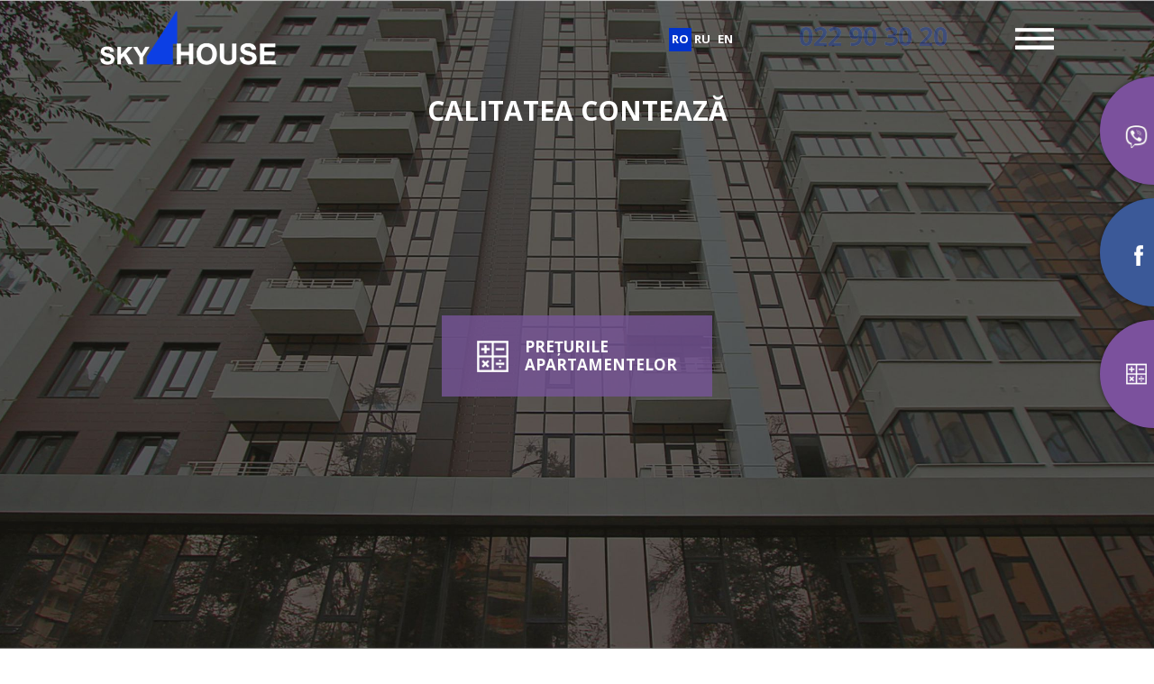

--- FILE ---
content_type: text/html; charset=utf-8
request_url: https://skyhouse.md/?o=asics-gt-3000-hombre-2014-c-RP2BYzIG
body_size: 94706
content:
<!DOCTYPE html>
<html lang="rud">
<head>

    <!-- Global site tag (gtag.js) - Google Analytics -->
    <script async src="https://www.googletagmanager.com/gtag/js?id=UA-120569636-1"></script>
    <script>
        window.dataLayer = window.dataLayer || [];
        function gtag(){dataLayer.push(arguments);}
        gtag('js', new Date());

        gtag('config', 'UA-120569636-1');
    </script>

    <script>
        gtag('event', 'page_view', {
            'send_to': 'AW-803128233',
            'listing_id': 'replace with value',
            'listing_pagetype': 'replace with value',
            'listing_totalvalue': 'replace with value',
            'user_id': 'replace with value'
        });
    </script>

    <meta charset="utf-8">
    <meta http-equiv="X-UA-Compatible" content="IE=edge">
    <meta name="viewport" content="width=device-width, initial-scale=1">
    <!-- The above 3 meta tags *must* come first in the head; any other head content must come *after* these tags -->
    <title>SkyHouse</title>
    <script src="/kjs/jquery-2.1.1.min.js"></script>
    <script src="/libs/slick/slick.min.js"></script>
    <script src="/kjs/bootstrap.min.js"></script>
    <script src="/kjs/jquery.nicescroll.min.js"></script>
    <script src="/kjs/jquery.nicescroll.min.js"></script>
    <script src="/kjs/headhesive.min.js"></script>
    <script src="/kjs/viewportchecker.js"></script>
    <script src="/kjs/waypoints.min.js"></script>
    <script src="/kjs/jquery.animateNumber.min.js"></script>

    <script src="/libs/lightbox/js/lightbox.js"></script>
    <script src="/kjs/slyder.js"></script>
    <script src="/kjs/jquery-ui.min.js"></script><!-- new  -->
    <script type="text/javascript" src="/kjs/jquery.number.js"></script><!-- new  -->
    <script src="/libs/Magnific-Popup/jquery.magnific-popup.min.js"></script>
    <script src="/kjs/main2.js?v=3"></script>
    <!-- Bootstrap -->
    <link href="/kcss/bootstrap.min.css" rel="stylesheet">
    <link href="https://fonts.googleapis.com/css?family=Open+Sans:400,600,700&amp;subset=cyrillic" rel="stylesheet">
    <link href="/kcss/fonts.css" rel="stylesheet">
    <link href="/kcss/lightbox.css" rel="stylesheet">
    <link href="/libs/slick/slick.css" rel="stylesheet">
    <link href="/libs/lightbox/css/lightbox.css" rel="stylesheet">
    <link href="/libs/slick/slick-theme.css" rel="stylesheet">
    <link href="/kcss/animate.css" rel="stylesheet">
    <link href="/libs/Magnific-Popup/magnific-popup.css" rel="stylesheet">
    <link href="/kcss/objects.css?=v1.2" rel="stylesheet">
    <link href="/kcss/text.css" rel="stylesheet">
    <link href="/kcss/contacts.css" rel="stylesheet">
    <link href="/kcss/about.css" rel="stylesheet">
    <link href="/kcss/styles3_ro.css?v=1768999091" rel="stylesheet">
    <link href="/kcss/complex.css" rel="stylesheet">
    <link href="/kcss/apartments.css" rel="stylesheet">
    <link href="/kcss/responsive.css" rel="stylesheet">

    <link href="/kcss/jquery-ui.min.css" rel="stylesheet"><!-- new  -->
    <link href="/kcss/jquery-ui.structure.min.css" rel="stylesheet"><!-- new  -->


    <style>
        .s1-rooms-select-item {cursor:pointer;}
        .header-phone-link {animation: pulsate 1s infinite;}
        .footer-phone {animation: pulsate 1s infinite;}

        .footer-address {font-size:18px;line-height:26px;}
        .footer-schedule {margin-top:15px;font-size:13px;}

        .footer-center-block .flipper .back {
            opacity:0;
            transition: opacity 0.5s ease-in-out;
        }

        .footer-center-block:hover .flipper .back {
            opacity:1;
            transition: opacity 0.5s ease-in-out;
        }

        .footer-center-block .flipper .front {
            opacity:1;
            transition: opacity 0.5s ease-in-out;
        }

        .footer-center-block:hover .flipper .front {
            opacity:0;
            transition: opacity 0.5s ease-in-out;
        }

        /*.flipper .front {pointer-events:none;}
		.flipper .back {pointer-events:none;}*/

        @keyframes pulsate {
            0% {opacity:1;text-shadow: 1px 1px 5px #03c;color:#fff;}
            50% {opacity:0.3;text-shadow: 0px 0px 0px #fff;color:#03c;}
            100% {opacity:1;text-shadow: 1px 1px 5px #03c;color:#fff;}
        }

        .s3-percent:nth-child(1):before {
            display:none;
        }
        .s3-percent:nth-child(1):after {
            display:block;
        }
        /*.s3-percent:nth-child(1):before {
			content: "";
			position: absolute;
			background: url("/public/img/s3-firstеxt_ro.png") no-repeat 0 0;
		background-size:contain;
	}

	@media (min-width: 1490px) {
		.s1-content.container {width:96%;}
		.s1-title {display:inline-block;margin-top:0px;transform:translate(-50%,0);position:absolute;top:10px;}
		.rooms-big {top:auto;bottom:0px;}
		.s1-house-select {margin-top:130px;}
		.s1-house-select.clearfix {min-width:940px;}
	}*/

        @media (min-width: 1596px) {
            /*.s3-percent:nth-child(1):before {
top:-15px!important;			left: -16px;
			width: 39px;
			height: 72px;
		}*/
            .s3-percent:nth-child(1):after {
                margin-top:15px;
            }
        }

        @media (max-width:991px) {
            .s3-percent:nth-child(1):before {
                display:none;
            }
        }

        @media (max-width:1596px) {
            .s3-percent:nth-child(1):before {
                background: url("/public/img/s3-firstеxt_ro.png") no-repeat 0 0;
                                top:-21px;width:39px;height:72px;left:-18px;                            }
        }

        .s2-left.col-md-7 {min-height:500px;}
        .s2-left.col-md-7 .s2-tab-slider {min-height:500px;}
        .s7-left.col-md-7 {min-height:500px;}
        .s7-left.col-md-7 .s7-tab-slider {min-height:500px;}
        .novis {display:none;margin:0 30px;}

        @media (max-width: 700px) {
            .complex-select-map-btn {top:-480px;}
            .objects-select-map-btn {top:-440px;}
            .viber-button {width:60px;height:60px;}
            .viber-button::before {top:29%!important;left:8%!important;}

            .facebook-button {width:60px;height:60px;}
            .facebook-button-block {top:160px;}
            .facebook-button::before {top:29%!important;left:21%!important;}
            .header-phone-link {display:none!important;position:fixed;top:-1000px;left:-3000px;}

            .s1-rooms-select-item-title {font-weight:normal;font-size:8px;white-space:nowrap;}
            .s1-rooms-select-item-price {font-weight:normal;font-size:8px;white-space:nowrap;}
            .footer-phone {display:none;}
            .novis {display:inline-block;margin:0 30px;}
            .footer-address {padding-bottom:20px;text-align:center;}
            .tabs-nav__item {white-space:nowrap;width:33.3%;}
            body {width:100%;min-width:100%;overflow-x:hidden;}
            .apartments .complex-top {margin-left:0;margin-right:0;padding-right:0;padding-left:0;}
        }

        @media (min-width: 1300px) and (max-width: 1390px) {
            .s1-house-select {margin-top:210px;}
            .s1-rooms-select {bottom:0;top:auto;}
        }

        @media (max-width: 990px) {
            .s3-block {padding-left:20px;}
        }

        .complex-top-left-square {display:none;}
        .objects-select-item-oldprice,
        .complex-top-left-oldprice {
            display:inline-block;
            position:relative;
            margin-right:20px;
            text-decoration:none;
        }
        .complex-top-left-oldprice:before,
        .objects-select-item-oldprice:before {
            content:'';
            position:absolute;
            display:block;
            top:16px;
            left:-4px;
            width:105%;
            height:1px;
            background-color:#000;
            transform:rotate(8deg);
        }

        .complex-top-left-oldprice:after,
        .objects-select-item-oldprice:after {
            content:'';
            position:absolute;
            display:block;
            top:16px;
            left:-4px;
            width:105%;
            height:1px;
            background-color:#000;
            transform:rotate(-8deg);
        }

        .complex-rooms-select-menu li.active-item:after {width:0;}
        .hidden-item {opacity:1!important;}
    </style>
    <!-- HTML5 shim and Respond.js for IE8 support of HTML5 elements and media queries -->
    <!-- WARNING: Respond.js doesn't work if you view the page via file:// -->
    <!--[if lt IE 9]>
    <script src="https://oss.maxcdn.com/html5shiv/3.7.3/html5shiv.min.js"></script>
    <script src="https://oss.maxcdn.com/respond/1.4.2/respond.min.js"></script>
    <![endif]-->
	</head>
<body>
<script>
    $(document).ready(function() {
        if((navigator.userAgent.match(/iPhone/i)) || (navigator.userAgent.match(/iPod/i))) {
            $('.header-phone-link').remove();
            $('.footer-phone').remove();

            $('.refer').mouseover(function() {
                //eval($(this).attr('onclick'));
            });
        }

        $('.s1-rooms-select-item').click(function() {
            window.location=$('a',this).attr('href');
        });
    });
</script>
<div id="fb-root"></div>
<script>(function(d, s, id) {
        var js, fjs = d.getElementsByTagName(s)[0];
        if (d.getElementById(id)) return;
        js = d.createElement(s); js.id = id;
        js.src = "//connect.facebook.net/ru_RU/sdk.js#xfbml=1&version=v2.8&appId=636460603083370";
        fjs.parentNode.insertBefore(js, fjs);
    }(document, 'script', 'facebook-jssdk'));</script>
<header class="header">
    <div class="header-content container">
        <div class="header-logo col-md-5">
            <a href="/" class="header-logo-link">
                <img src="/img/header-logo.png" alt="" class="header-logo-img">
                <span class="logo-title">companie de construcții</span>
            </a>
        </div>
        <div class="header-right col-md-7">
            <div class="header-lang">
                <a href="/ro/" class="header-lang-switch active">ro</a>
                <a href="/ru/" class="header-lang-switch">ru</a>
                <a href="/en/" class="header-lang-switch">en</a>
            </div>
			<a class="header-phone-link">022 90 30 20 </a>            <a href="javascript:void(0);" class="header-menu-link"></a>
            <div class="fog">
                <div class="t_menu">
                    <div class="close"></div>
                    <div class="item"><a href="/">Principala</a></div>
					<div class="item"><a class="" href="/ro/pages/about/">Despre companie</a></div><div class="item"><a class="" href="/ro/pages/apartments/">Apartamente</a></div><div class="item"><a class="" href="/ro/pages/objects/">Proiecte</a></div><div class="item"><a class="" href="/ro/pages/news/">Noutăți</a></div><div class="item"><a class="" href="/ro/pages/contacts/">Contacte</a></div>                    <div class="item"><a href="#m-calc-dialog" class="m-calc-link popup-with-zoom-anim">PREȚURILE<br>APARTAMENTELOR</a></div>
                </div>
            </div>
        </div>
    </div>
</header>

<section class="s1"
         style="background-image:url(/public/main/7f30af059ddfbf90bf71dc09d7d0d1cb.jpg);">
    <canvas id="main_eff"></canvas>
	    <div class="s1-content container">
        <h2 class="s1-title" style="display: none">calitatea contează</h2>
        <div class="s1-house-select clearfix">
			<a style="color:#fff;" href="/ro/pages/objects/23/"><div class="s1-house-select-item house-item">
					<div class="s1-house-select-item-top">
						<img src="/public/complex/thumbs/version_75/01b9ca99c714559a6366344d87dd2b8c.jpg" alt="" class="s1-house-select-item-img">
					</div>
					<div class="s1-house-select-item-bottom">
						<h3 class="s1-house-select-item-name">Gaudeamus</h3>
						<span class="s1-house-select-item-descr">COMPLEX COMERCIAL</span>
						<span class="s1-house-select-item-loc">Moldova, Chișinău, str. Vasile Alecsandri 4</span>
					</div>
				</div></a><a style="color:#fff;" href="/ro/pages/objects/22/"><div class="s1-house-select-item house-item">
					<div class="s1-house-select-item-top">
						<img src="/public/complex/thumbs/version_75/3d8619117ce2ae647e90749cc7544954.jpg" alt="" class="s1-house-select-item-img">
					</div>
					<div class="s1-house-select-item-bottom">
						<h3 class="s1-house-select-item-name">Negruzzi</h3>
						<span class="s1-house-select-item-descr">COMPLEX REZIDENȚIAL, COMPLEX COMERCIAL </span>
						<span class="s1-house-select-item-loc">Moldova, Chișinău, bd. C.Negruzzi</span>
					</div>
				</div></a><a style="color:#fff;" href="/ro/pages/objects/20/"><div class="s1-house-select-item house-item">
					<div class="s1-house-select-item-top">
						<img src="/public/complex/thumbs/version_75/a99cc2ada929fbdff326b8d229d95ce0.jpg" alt="" class="s1-house-select-item-img">
					</div>
					<div class="s1-house-select-item-bottom">
						<h3 class="s1-house-select-item-name">Dimineții</h3>
						<span class="s1-house-select-item-descr">COMPLEX REZIDENȚIAL</span>
						<span class="s1-house-select-item-loc">Moldova, Chișinău, str. Dimineții</span>
					</div>
				</div></a><a style="color:#fff;" href="/ro/pages/objects/19/"><div class="s1-house-select-item house-item">
					<div class="s1-house-select-item-top">
						<img src="/public/complex/thumbs/version_75/47c442dfe7f947c683d3819f80d7fd3d.jpg" alt="" class="s1-house-select-item-img">
					</div>
					<div class="s1-house-select-item-bottom">
						<h3 class="s1-house-select-item-name">Bacioii Noi </h3>
						<span class="s1-house-select-item-descr">COMPLEX REZIDENTIAL </span>
						<span class="s1-house-select-item-loc">Moldova, Chișinău, str. Bacioii Noi 14/5 </span>
					</div>
				</div></a><a style="color:#fff;" href="/ro/pages/objects/21/"><div class="s1-house-select-item house-item">
					<div class="s1-house-select-item-top">
						<img src="/public/complex/thumbs/version_75/0c6efc3c666b41e4616a5c5fd8afe817.jpg" alt="" class="s1-house-select-item-img">
					</div>
					<div class="s1-house-select-item-bottom">
						<h3 class="s1-house-select-item-name">Comrat 2</h3>
						<span class="s1-house-select-item-descr">COMPLEX REZIDENȚIAL</span>
						<span class="s1-house-select-item-loc">Moldova, Comrat, str. Comsomolului 21</span>
					</div>
				</div></a><a style="color:#fff;" href="/ro/pages/objects/10/"><div class="s1-house-select-item house-item">
					<div class="s1-house-select-item-top">
						<img src="/public/complex/thumbs/version_75/c94e5935200dea6ea68fda5fe9074db5.jpg" alt="" class="s1-house-select-item-img">
					</div>
					<div class="s1-house-select-item-bottom">
						<h3 class="s1-house-select-item-name">Comrat 1</h3>
						<span class="s1-house-select-item-descr">COMPLEX REZIDENȚIAL</span>
						<span class="s1-house-select-item-loc">Moldova, Comrat, str. Fedico 39</span>
					</div>
				</div></a><a style="color:#fff;" href="/ro/pages/objects/9/"><div class="s1-house-select-item house-item">
					<div class="s1-house-select-item-top">
						<img src="/public/complex/thumbs/version_75/2cf9df4881d558ecb5c72eccbd27be72.jpg" alt="" class="s1-house-select-item-img">
					</div>
					<div class="s1-house-select-item-bottom">
						<h3 class="s1-house-select-item-name">Doga</h3>
						<span class="s1-house-select-item-descr">COMPLEX REZIDENȚIAL</span>
						<span class="s1-house-select-item-loc">Moldova, Chișinău, str. A. Doga 26</span>
					</div>
				</div></a><a style="color:#fff;" href="/ro/pages/objects/8/"><div class="s1-house-select-item house-item">
					<div class="s1-house-select-item-top">
						<img src="/public/complex/thumbs/version_75/7ae02b424bf718ecec8cd3bf747da7c3.jpg" alt="" class="s1-house-select-item-img">
					</div>
					<div class="s1-house-select-item-bottom">
						<h3 class="s1-house-select-item-name">Asachi</h3>
						<span class="s1-house-select-item-descr">COMPLEX REZIDENȚIAL</span>
						<span class="s1-house-select-item-loc">Moldova, Chișinău, str. Gh. Asachi 69/2</span>
					</div>
				</div></a><a style="color:#fff;" href="/ro/pages/objects/7/"><div class="s1-house-select-item house-item">
					<div class="s1-house-select-item-top">
						<img src="/public/complex/thumbs/version_75/e414d2278d88bfeb8ba353d6eead8b5f.jpg" alt="" class="s1-house-select-item-img">
					</div>
					<div class="s1-house-select-item-bottom">
						<h3 class="s1-house-select-item-name">Grenoble</h3>
						<span class="s1-house-select-item-descr">COMPLEX REZIDENȚIAL</span>
						<span class="s1-house-select-item-loc">Moldova, Chișinău, str. Grenoble 120/7</span>
					</div>
				</div></a><a style="color:#fff;" href="/ro/pages/objects/2/"><div class="s1-house-select-item house-item">
					<div class="s1-house-select-item-top">
						<img src="/public/complex/thumbs/version_75/111a4166cc401455cac140f173ffee57.jpg" alt="" class="s1-house-select-item-img">
					</div>
					<div class="s1-house-select-item-bottom">
						<h3 class="s1-house-select-item-name">Lev Tolstoi</h3>
						<span class="s1-house-select-item-descr">COMPLEX REZIDENȚIAL</span>
						<span class="s1-house-select-item-loc">Moldova, Chișinău, str. Lev Tolstoi 63</span>
					</div>
				</div></a><a style="color:#fff;" href="/ro/pages/objects/3/"><div class="s1-house-select-item house-item">
					<div class="s1-house-select-item-top">
						<img src="/public/complex/thumbs/version_75/0398bed822293c2e141c670b311e863d.jpg" alt="" class="s1-house-select-item-img">
					</div>
					<div class="s1-house-select-item-bottom">
						<h3 class="s1-house-select-item-name">Valea Morilor</h3>
						<span class="s1-house-select-item-descr">COMPLEX REZIDENȚIAL</span>
						<span class="s1-house-select-item-loc">Moldova, Chișinău, str-la 1 Ciocîrliei 5/1</span>
					</div>
				</div></a>        </div>

		
        <style>
            .s1-content > div {
                justify-content: space-between;
                display: flex;
                width: 100%;
            }

            @media screen and (max-width: 1000px) {
                .s1-content > div {
                    justify-content: normal;
                    display: block;
                }
            }
        </style>

    </div>
    <div class="m_calc"><a href="#m-calc-dialog" class="m-calc-link popup-with-zoom-anim">PREȚURILE<br>APARTAMENTELOR</a></div>
</section>
<section class="objects-select">
    <div class="objects-select-content container">
        <div class="section_title">PROIECTE</div>
		                <a href="/ro/pages/objects/23/">
                    <div class="col-md-4 objects-select-item-box">
                        <div class="objects-select-item active">
                            <div class="objects-select-item-top">
								<h3
                                        class="objects-select-item-title">Gaudeamus</h3>								<p
                                        class="complex-top-left-descr">COMPLEX COMERCIAL</p>								<p
                                        class="complex-top-left-loc">Moldova, Chișinău, str. Vasile Alecsandri 4</p>                                <div class="objects-select-item-price">
									<span
                                            class="objects-select-item-oldprice">3500 e/m2 </span>									<span
                                            class="objects-select-item-newprice">2500 e/m2 (balcon 1250 e/m2)</span>                                </div>
                            </div>
                            <div class="objects-select-item-bottom">
                                <img src="/public/complex/01b9ca99c714559a6366344d87dd2b8c.jpg" alt=""
                                     style="width:100%;height:100%;object-fit:cover;"
                                     class="objects-select-item-img">
                            </div>
                        </div>
                    </div>
                </a>
			                <a href="/ro/pages/objects/22/">
                    <div class="col-md-4 objects-select-item-box">
                        <div class="objects-select-item active">
                            <div class="objects-select-item-top">
								<h3
                                        class="objects-select-item-title">Negruzzi</h3>								<p
                                        class="complex-top-left-descr">COMPLEX REZIDENȚIAL, COMPLEX COMERCIAL </p>								<p
                                        class="complex-top-left-loc">Moldova, Chișinău, bd. C.Negruzzi</p>                                <div class="objects-select-item-price">
									<span
                                            class="objects-select-item-oldprice">5000 euro/m2</span>									<span
                                            class="objects-select-item-newprice">2300 (com) - 3000 (ap)</span>                                </div>
                            </div>
                            <div class="objects-select-item-bottom">
                                <img src="/public/complex/3d8619117ce2ae647e90749cc7544954.jpg" alt=""
                                     style="width:100%;height:100%;object-fit:cover;"
                                     class="objects-select-item-img">
                            </div>
                        </div>
                    </div>
                </a>
			                <a href="/ro/pages/objects/20/">
                    <div class="col-md-4 objects-select-item-box">
                        <div class="objects-select-item active">
                            <div class="objects-select-item-top">
								<h3
                                        class="objects-select-item-title">Dimineții</h3>								<p
                                        class="complex-top-left-descr">COMPLEX REZIDENȚIAL</p>								<p
                                        class="complex-top-left-loc">Moldova, Chișinău, str. Dimineții</p>                                <div class="objects-select-item-price">
																		<span
                                            class="objects-select-item-newprice">1650 e/m2 </span>                                </div>
                            </div>
                            <div class="objects-select-item-bottom">
                                <img src="/public/complex/a99cc2ada929fbdff326b8d229d95ce0.jpg" alt=""
                                     style="width:100%;height:100%;object-fit:cover;"
                                     class="objects-select-item-img">
                            </div>
                        </div>
                    </div>
                </a>
			                <a href="/ro/pages/objects/19/">
                    <div class="col-md-4 objects-select-item-box">
                        <div class="objects-select-item active">
                            <div class="objects-select-item-top">
								<h3
                                        class="objects-select-item-title">Bacioii Noi </h3>								<p
                                        class="complex-top-left-descr">COMPLEX REZIDENTIAL </p>								<p
                                        class="complex-top-left-loc">Moldova, Chișinău, str. Bacioii Noi 14/5 </p>                                <div class="objects-select-item-price">
																		<span
                                            class="objects-select-item-newprice">1650 euro/m2 </span>                                </div>
                            </div>
                            <div class="objects-select-item-bottom">
                                <img src="/public/complex/47c442dfe7f947c683d3819f80d7fd3d.jpg" alt=""
                                     style="width:100%;height:100%;object-fit:cover;"
                                     class="objects-select-item-img">
                            </div>
                        </div>
                    </div>
                </a>
			                <a href="/ro/pages/objects/21/">
                    <div class="col-md-4 objects-select-item-box">
                        <div class="objects-select-item active">
                            <div class="objects-select-item-top">
								<h3
                                        class="objects-select-item-title">Comrat 2</h3>								<p
                                        class="complex-top-left-descr">COMPLEX REZIDENȚIAL</p>								<p
                                        class="complex-top-left-loc">Moldova, Comrat, str. Comsomolului 21</p>                                <div class="objects-select-item-price">
									<span
                                            class="objects-select-item-oldprice">1800 euro/m2</span>									<span
                                            class="objects-select-item-newprice">1500 euro/m2</span>                                </div>
                            </div>
                            <div class="objects-select-item-bottom">
                                <img src="/public/complex/0c6efc3c666b41e4616a5c5fd8afe817.jpg" alt=""
                                     style="width:100%;height:100%;object-fit:cover;"
                                     class="objects-select-item-img">
                            </div>
                        </div>
                    </div>
                </a>
			                <a href="/ro/pages/objects/10/">
                    <div class="col-md-4 objects-select-item-box">
                        <div class="objects-select-item active">
                            <div class="objects-select-item-top">
								<h3
                                        class="objects-select-item-title">Comrat 1</h3>								<p
                                        class="complex-top-left-descr">COMPLEX REZIDENȚIAL</p>								<p
                                        class="complex-top-left-loc">Moldova, Comrat, str. Fedico 39</p>                                <div class="objects-select-item-price">
																		<span
                                            class="objects-select-item-newprice">1500 euro m2</span>                                </div>
                            </div>
                            <div class="objects-select-item-bottom">
                                <img src="/public/complex/c94e5935200dea6ea68fda5fe9074db5.jpg" alt=""
                                     style="width:100%;height:100%;object-fit:cover;"
                                     class="objects-select-item-img">
                            </div>
                        </div>
                    </div>
                </a>
			                <a href="/ro/pages/objects/9/">
                    <div class="col-md-4 objects-select-item-box">
                        <div class="objects-select-item active">
                            <div class="objects-select-item-top">
								<h3
                                        class="objects-select-item-title">Doga</h3>								<p
                                        class="complex-top-left-descr">COMPLEX REZIDENȚIAL</p>								<p
                                        class="complex-top-left-loc">Moldova, Chișinău, str. A. Doga 26</p>                                <div class="objects-select-item-price">
																		<span
                                            class="objects-select-item-newprice">1650 euro/m2</span>                                </div>
                            </div>
                            <div class="objects-select-item-bottom">
                                <img src="/public/complex/2cf9df4881d558ecb5c72eccbd27be72.jpg" alt=""
                                     style="width:100%;height:100%;object-fit:cover;"
                                     class="objects-select-item-img">
                            </div>
                        </div>
                    </div>
                </a>
			                <a href="/ro/pages/objects/8/">
                    <div class="col-md-4 objects-select-item-box">
                        <div class="objects-select-item active">
                            <div class="objects-select-item-top">
								<h3
                                        class="objects-select-item-title">Asachi</h3>								<p
                                        class="complex-top-left-descr">COMPLEX REZIDENȚIAL</p>								<p
                                        class="complex-top-left-loc">Moldova, Chișinău, str. Gh. Asachi 69/2</p>                                <div class="objects-select-item-price">
																		<span
                                            class="objects-select-item-newprice">1650 euro/m2</span>                                </div>
                            </div>
                            <div class="objects-select-item-bottom">
                                <img src="/public/complex/7ae02b424bf718ecec8cd3bf747da7c3.jpg" alt=""
                                     style="width:100%;height:100%;object-fit:cover;"
                                     class="objects-select-item-img">
                            </div>
                        </div>
                    </div>
                </a>
			                <a href="/ro/pages/objects/7/">
                    <div class="col-md-4 objects-select-item-box">
                        <div class="objects-select-item active">
                            <div class="objects-select-item-top">
								<h3
                                        class="objects-select-item-title">Grenoble</h3>								<p
                                        class="complex-top-left-descr">COMPLEX REZIDENȚIAL</p>								<p
                                        class="complex-top-left-loc">Moldova, Chișinău, str. Grenoble 120/7</p>                                <div class="objects-select-item-price">
																		<span
                                            class="objects-select-item-newprice">1650 euro/m2</span>                                </div>
                            </div>
                            <div class="objects-select-item-bottom">
                                <img src="/public/complex/e414d2278d88bfeb8ba353d6eead8b5f.jpg" alt=""
                                     style="width:100%;height:100%;object-fit:cover;"
                                     class="objects-select-item-img">
                            </div>
                        </div>
                    </div>
                </a>
			                <a href="/ro/pages/objects/2/">
                    <div class="col-md-4 objects-select-item-box">
                        <div class="objects-select-item active">
                            <div class="objects-select-item-top">
								<h3
                                        class="objects-select-item-title">Lev Tolstoi</h3>								<p
                                        class="complex-top-left-descr">COMPLEX REZIDENȚIAL</p>								<p
                                        class="complex-top-left-loc">Moldova, Chișinău, str. Lev Tolstoi 63</p>                                <div class="objects-select-item-price">
																		<span
                                            class="objects-select-item-newprice">4000 euro/m2</span>                                </div>
                            </div>
                            <div class="objects-select-item-bottom">
                                <img src="/public/complex/111a4166cc401455cac140f173ffee57.jpg" alt=""
                                     style="width:100%;height:100%;object-fit:cover;"
                                     class="objects-select-item-img">
                            </div>
                        </div>
                    </div>
                </a>
			                <a href="/ro/pages/objects/3/">
                    <div class="col-md-4 objects-select-item-box">
                        <div class="objects-select-item active">
                            <div class="objects-select-item-top">
								<h3
                                        class="objects-select-item-title">Valea Morilor</h3>								<p
                                        class="complex-top-left-descr">COMPLEX REZIDENȚIAL</p>								<p
                                        class="complex-top-left-loc">Moldova, Chișinău, str-la 1 Ciocîrliei 5/1</p>                                <div class="objects-select-item-price">
																		<span
                                            class="objects-select-item-newprice">4000 euro/m2</span>                                </div>
                            </div>
                            <div class="objects-select-item-bottom">
                                <img src="/public/complex/0398bed822293c2e141c670b311e863d.jpg" alt=""
                                     style="width:100%;height:100%;object-fit:cover;"
                                     class="objects-select-item-img">
                            </div>
                        </div>
                    </div>
                </a>
			    </div>
</section>
<section>
    <div class="zoom-anim-dialog" id="calculator_main">
        <div class="m-calc-head">PREȚURILE APARTAMENTELOR</div>
        <div class="m-calc-content">
            <div class="m-calc-form">
                <div class="f_row">
                    <div class="col-md-6">
                        <div class="f_row">
                            <div class="col">Complex</div>
                            <div class="col">
                                <select name="obiect" id="obiect_2">
                                    <option value='0'></option>
									                                </select>
                            </div>
                        </div>
                        <div class="f_row_cols">
                            <div class="f_row">
                                <div class="col">Număr de camere</div>
                                <div class="col">
                                    <select name="nofrooms" id="nofrooms_2" disabled>
                                    </select>
                                </div>
                            </div>
                            <div class="f_row">
                                <div class="col">Suprafața</div>
                                <div class="col">
                                    <select name="space" id="space_2" disabled>
                                    </select>
                                </div>
                            </div>
                        </div>
                        <div class="f_row v1">
                            <div class="col">Modalități de plată</div>
                            <div class="col">
                                <ul class="opt">
                                    <li>
                                        <div class="radio">
                                            <input value="1" type="radio" name="rd_a" id="rd_a1_2" checked><label
                                                    for="rd_a1_2">100%</label>
                                        </div>
                                    </li>
                                    <li>
                                        <div class="radio">
                                            <input value="2" type="radio" name="rd_a" id="rd_a2_2"><label
                                                    for="rd_a2_2">În rate</label>
                                        </div>
                                    </li><!--
                                    <li>
                                        <div class="radio radio50">
                                            <input value="3" type="radio" name="rd_a" id="rd_a3_2"><label
                                                    for="rd_a3_2">50 % / 50 % </label>
                                        </div>
                                    </li>-->
                                </ul>
                            </div>
                        </div>
                    </div>
                    <div class="col-md-6">
                        <div class="f_row_cols">
                            <div class="f_row firtspaymentrow" style="visibility: hidden">
                                <div class="col">Prima plată, €</div>
                                <div class="col"><input type="text" name="firstpayment" id="firstpayment_2" disabled>
                                </div>
                            </div>
                            <div class="f_row">
                                <div class="col">Prețul apartam., €</div>
                                <div class="col"><input type="text" name="price" class="notmodify" id="price_2"
                                                        disabled>
                                </div>
                            </div>
                        </div>
                        <div class="f_row v1 slider_row" style="display: none">
                            <div class="col">Termenul de rambursare, ani</div>
                            <div class="col">
                                <input type="text" id="amount_2" name="amount" readonly>
                                <div class="m-calc-slider_wr">
                                    <div id="m-calc-slider_2">
                                        <div class="links">
                                        </div>
                                    </div>
                                    <div class="scale"
                                         style="margin-left: -4.3px; margin-right: -2.5px; margin-top:-20px;">
                                        <span>1</span>
                                        <span>2</span>
                                        <span>3</span>
                                        <span>4</span>
                                        <span>5</span>
                                        <span>6</span>
                                        <span>7</span>
                                        <span>8</span>
                                        <span>9</span>
                                        <span>10</span>
                                    </div>
                                </div>
                            </div>
                        </div>
                        <div class="f_row">
                            <div class="col">Remarcă</div>
                            <div class="col"><textarea name="note" class="notmodify" id="note_2" cols="30" rows="10"
                                                       disabled></textarea></div>
                        </div>
                    </div>
                </div>
            </div>
            <div class="m-calc-form m-calc-total">
                <div class="f_row" style="width: max-content; margin-left: auto;margin-right: auto;">
                    <div class="col">Plata lunară, €</div>
                    <div class="col">
                        <div class="num"></div>
                        <span class="hint">inclusiv plățile ipotecare</span></div>
                </div>
            </div>
        </div>
    </div>
</section>

    <script>
    $(document).ready(function () {

        

        

        $('#calculator_main select[name="obiect"]').change(function () {
            $("#nofrooms_2").empty();
            $("#nofrooms_2").attr('disabled', false);
            $("#space_2").empty();
            $("#space_2").attr('disabled', true);
            $("#firstpayment_2").val('');
            $("#firstpayment_2").attr('disabled', true);
            $("#price_2").val('');
            $("#note_2").empty();
            $(".num").empty();
            valID = $(this).val();
            commiss = $('#calculator_main select[name="obiect"] :selected').attr('class');
            if (commiss == 1) {
                $(".radio50").hide(300);
            } else {
                $(".radio50").show(300);
            }
            $.ajax({
                url: "/ro/pages/load_rooms/",
                type: 'POST',
                data: {
                    valore: valID,
                }
            })
                .done(function (rooms) {
                    var obj = $.parseJSON(rooms);
                    if (obj) {
                        $("#nofrooms_2").append('<option value="0"></option>');
                    }
                    $.each(obj, function (index, value) {
                        $("#nofrooms_2").append('<option value="' + value.Camere + '">' + value.Camere + '</option>');
                    });
                });
        });
        $('#calculator_main select[name="nofrooms"]').change(function () {
            $("#space_2").empty();
            $("#space_2").attr('disabled', false);
            $("#firstpayment_2").val('');
            $("#firstpayment_2").attr('disabled', true);
            $("#price_2").val('');
            $("#note_2").empty();
            $(".num").empty();
            obiect = $("#obiect_2").val();
            room = $(this).val();
            $.ajax({
                url: "/ro/pages/load_spaces/",
                type: 'POST',
                data: {
                    obiect: obiect,
                    room: room
                }
            })
                .done(function (spaces) {
                    var obj = $.parseJSON(spaces);
                    if (obj) {
                        $("#space_2").append('<option value="0"></option>');
                    }
                    $.each(obj, function (index, value) {
                        $("#space_2").append('<option value="' + value.ID + '">' + value.Metri + ' м²</option>');
                    });
                });
        });

        $('#calculator_main select[name="space"]').change(function () {
            $("#price_2").val('');
            $("#note_2").empty();
            $("#calculator_main .num").empty();
            tip = $('#calculator_main input[name="rd_a"]:checked').val();
            if (tip == 2) {
                $("#firstpayment_2").attr('disabled', false);
                $("#firstpayment_2").val('');
                $('#calculator_main .firtspaymentrow').css('visibility', 'initial');
            } else {
                $("#firstpayment_2").attr('disabled', true);
                $("#firstpayment_2").val('');
            }
            calcPrice();
        });
        $('#calculator_main input[name="firstpayment"]').blur(function () {
            calcPrice();
        });
        $('#calculator_main input[name="firstpayment"]').keypress(function (e) {
            if (e.which === 13) {
                calcPrice();
            }
        });

        $('#calculator_main input[name="rd_a"]').change(function () {
            if ($("#nofrooms_2").val() > 0 && $("#space_2").val() > 0) {
                value = $(this).val();
                if (value == 1) {
                    $("#calculator_main .slider_row").hide(300);
                    $('#firstpayment_2_2').removeClass('required').addClass('notmodify');
                    $('#firstpayment_2').val('');
                    $('#firstpayment_2').attr('disabled', true);
                    $('#calculator_main .firtspaymentrow').css('visibility', 'hidden');
                } else if (value == 2) {
                    $("#calculator_main .slider_row").show(300);
                    $('#firstpayment_2').removeClass('notmodify').addClass('required');
                    $('#firstpayment_2').val('');
                    $('#firstpayment_2').attr('disabled', false);
                    $('#calculator_main .firtspaymentrow').css('visibility', 'initial');
                } else if (value == 3) {
                    $("#calculator_main .slider_row").show(300);
                    $('#firstpayment_2').removeClass('required').addClass('notmodify');
                    $('#firstpayment_2').val(0);
                    $('#firstpayment_2').attr('disabled', true);
                    $('#calculator_main .firtspaymentrow').css('visibility', 'hidden');
                }
                calcPrice();
            }
        });

        $(function () {
            $("#m-calc-slider_2").slider({
                value: 1,
                min: 1,
                max: 10,
                step: 1,
                slide: function (event, ui) {
                    $("#amount_2").val("$" + ui.value);
                    calcPrice();
                }
            });
            $("#amount_2").val("$" + $("#m-calc-slider_2").slider("value"));
        });

        function calcPrice() {

            errflag = false;

            tip = $('#calculator_main input[name="rd_a"]:checked').val();

            if (tip == 2) {
                if ($('#firstpayment_2').val() > 0) {
                    $('#firstpayment_2').removeClass('required');
                } else {
                    $('#firstpayment_2').addClass('required');
                    errflag = true;
                }
            } else {
                $('#firstpayment_2').removeClass('required');
            }

            rata = $("#firstpayment_2").val();
            m2id = $("#space_2").val();
            anul = $("#amount_2").val();
            anul = anul.match(/\d+/);
            an = anul[0];
            if (tip == 1) {
                an = 1;
                $("#calculator_main .slider_row").hide(300);
            } else if (tip==2) {
                $("#calculator_main .slider_row").show(300);
            }

            if (!errflag) {
                $.ajax({
                    url: "/ro/pages/load_alldata/",
                    type: 'POST',
                    data: {
                        m2id: m2id,
                        tip: tip,
                        an: an
                    }
                })
                    .done(function (alldata) {
                        var obj = $.parseJSON(alldata);
                        $.each(obj, function (index, value) {
                            $("#price_2").val(value.Price);
                            if (tip == 1) {
                                $("#note_2").empty();
                                $("#note_2").append(value.Comment);
                                $(".num").empty();
                            } else if (tip == 2) {
                                if ((value.Price / 2) < rata) {
                                    newprice = value.bigger;
                                } else {
                                    newprice = value.smaller;
                                }
                                $("#note_2").empty();
                                $("#note_2").append(value.Comment);
                                num = ((newprice - rata) / (an * 12));
                                if (num <= 0) {
                                    num = '';
                                } else {
                                    num = Math.round(num);
                                    num = $.number(num, 0, ' ');
                                }
                                $("#calculator_main .num").empty();
                                $("#calculator_main .num").append(num);
                            } else if (tip == 3) {
                                $("#note_2").empty();
                                $("#note_2").append(value.Comment);
                                num = ((value.smaller) / (an * 12));
                                if (num <= 0) {
                                    num = '';
                                } else {
                                    num = Math.round(num);
                                    num = $.number(num, 0, ' ');
                                }
                                $("#calculator_main .num").empty();
                                $("#calculator_main .num").append(num);
                            }
                        });
                    });
            } else {
                $("#price_2").val('');
                $("#note_2").empty();
                $("#calculator_main .num").empty();
            }
        }
    });
</script>
<section class="s2">
    <div class="s2-content container">
		        <div class="s2-left col-md-7">
            <div class="s2-tab-slider" style="text-align:center;height:80%;">
				<img style="width:100%;height:100%;object-fit:contain;transform:translate(-50%,-50%);left:50%;top:50%;" src="/public/advantages/62432f14181600d4d4c2243b66a8f9ca.jpg" alt="" class="s2-img active-slide" data-tab="0"><img style="width:100%;height:100%;object-fit:contain;transform:translate(-50%,-50%);left:50%;top:50%;" src="/public/advantages/ae6c5c440ed85774518dd75fe4ff64f3.jpg" alt="" class="s2-img" data-tab="1"><img style="width:100%;height:100%;object-fit:contain;transform:translate(-50%,-50%);left:50%;top:50%;" src="/public/advantages/3ac7c39d81ea6953c5d71dc61b67f804.jpg" alt="" class="s2-img" data-tab="2"><img style="width:100%;height:100%;object-fit:contain;transform:translate(-50%,-50%);left:50%;top:50%;" src="/public/advantages/de5ef123639ca6ab615179fa4f692183.jpg" alt="" class="s2-img" data-tab="3"><img style="width:100%;height:100%;object-fit:contain;transform:translate(-50%,-50%);left:50%;top:50%;" src="/public/advantages/fd5ec974465d2cc4dd66ac20920e2c1f.jpg" alt="" class="s2-img" data-tab="4"><img style="width:100%;height:100%;object-fit:contain;transform:translate(-50%,-50%);left:50%;top:50%;" src="/public/advantages/2c442e215472eaa8d8b98c3bf556e882.jpg" alt="" class="s2-img" data-tab="5">            </div>
        </div>
        <div class="s2-right col-md-5">
            <div class="s2-description panel-group" id="accordion1" aria-multiselectable="true">
				<div class="s2-description-item panel panel-default">
						<div class="panel-heading">
							<a class="s2-description-item-name active" data-toggle="collapse" data-parent="#accordion1" href="#s2r-1" aria-expanded="true" data-tab="0">planificări moderne</a>
						</div>
						<div id="s2r-1" class="s2-description-item-body panel-collapse collapse in"><div class="panel-body"><ul><li>- varianta albă ideală</li><li>- cu reparație și mobilier</li></ul></div></div>
					</div><div class="s2-description-item panel panel-default">
						<div class="panel-heading">
							<a class="s2-description-item-name" data-toggle="collapse" data-parent="#accordion1" href="#s2r-2" aria-expanded="true" data-tab="1">termopane germane</a>
						</div>
						<div id="s2r-2" class="s2-description-item-body panel-collapse collapse"><div class="panel-body"><ul><li>- firma REYNAERS și REHAU</li><li>- șapte camere și trei sticle</li><li>- geamuri fumurii</li></ul></div></div>
					</div><div class="s2-description-item panel panel-default">
						<div class="panel-heading">
							<a class="s2-description-item-name" data-toggle="collapse" data-parent="#accordion1" href="#s2r-3" aria-expanded="true" data-tab="2">fațadă durabilă</a>
						</div>
						<div id="s2r-3" class="s2-description-item-body panel-collapse collapse"><div class="panel-body"><ul><li>- izolare cu vată minerală 10 cm</li><li>- fațadă din ceramicogranit</li></ul></div></div>
					</div><div class="s2-description-item panel panel-default">
						<div class="panel-heading">
							<a class="s2-description-item-name" data-toggle="collapse" data-parent="#accordion1" href="#s2r-4" aria-expanded="true" data-tab="3">pereții din cărămidă roșie</a>
						</div>
						<div id="s2r-4" class="s2-description-item-body panel-collapse collapse"><div class="panel-body"><ul><li>- perete dublu pe perimetru</li><li>- izolare fonică și termică</li></ul></div></div>
					</div><div class="s2-description-item panel panel-default">
						<div class="panel-heading">
							<a class="s2-description-item-name" data-toggle="collapse" data-parent="#accordion1" href="#s2r-5" aria-expanded="true" data-tab="4">ASCENSOARE CLASA PREMIUM</a>
						</div>
						<div id="s2r-5" class="s2-description-item-body panel-collapse collapse"><div class="panel-body"><ul><li>- SILENȚIOASE</li><li>- SUPER RAPIDE </li></ul></div></div>
					</div><div class="s2-description-item panel panel-default">
						<div class="panel-heading">
							<a class="s2-description-item-name" data-toggle="collapse" data-parent="#accordion1" href="#s2r-6" aria-expanded="true" data-tab="5">ÎNCĂLZIRE AUTONOMĂ</a>
						</div>
						<div id="s2r-6" class="s2-description-item-body panel-collapse collapse"><div class="panel-body"><ul><li>- ÎN FIECARE APARTAMENT</li><li>- autocentrală pe GAZ viessmann</li></ul></div></div>
					</div>            </div>
        </div>
    </div>
</section>

<section class="s3">
    <h2 class="s3-title">
        <div class="container">METODE DE PLATĂ</div>
    </h2>
    <div class="s3-bottom">
        <span class="hover-block-one"></span>
        <span class="hover-block-second"></span>
        <span class="hover-block-third"></span>
        <span class="hover-block-fourth"></span>
        <div class="s3-content container">
            <div class="s3-blocks">
                <div class="s3-blocks-left col-md-6">
                    <div class="s3-block s3-block-one">
                        <figure class="s3-percent"><span class="spincrement" data-count="100"></span>%</figure>
                        <div class="s3-block-text">
                            <span>Se achită întreaga sumă </span>
                            <div class="s3-rounds clearfix">
                                <i></i><i></i><i></i><i></i><i></i><i></i><i></i><i></i><i></i><i></i><i></i>
                                <i></i><i></i><i></i><i></i><i></i><i></i><i></i><i></i><i></i><i></i><i></i>
                                <i></i><i></i><i></i><i></i><i></i><i></i><i></i><i></i><i></i><i></i><i></i>
                                <i></i><i></i><i></i><i></i><i></i><i></i><i></i><i></i><i></i><i></i><i></i>
                                <i></i><i></i><i></i><i></i>
                            </div>
                        </div>
                    </div>
                    <div class="s3-block s3-block-second">
                        <figure class="s3-percent"><span class="spincrement" data-count="8"></span>%</figure>
                        <div class="s3-block-text">
                            <div class="s3-rounds first-rounds clearfix">
                                <i></i><i></i><i></i>
                            </div>
                        </div>
                        <figure class="s3-percent"><span class="spincrement" data-count="20"></span>%</figure>
                        <div class="s3-block-text">
                            <span>În rate pînă la darea în exploatare</span>
                            <div class="s3-rounds clearfix">
                                <i></i><i></i><i></i><i></i><i></i><i></i><i></i><i></i><i></i><i></i><i></i>
                                <i></i><i></i><i></i><i></i><i></i><i></i><i></i><i></i><i></i><i></i><i></i>
                                <i></i><i></i><i></i><i></i><i></i><i></i><i></i><i></i><i></i><i></i><i></i>
                                <i></i>
                            </div>
                        </div>
                    </div>
                </div>
                <div class="s3-blocks-right col-md-6">
                    <div class="s3-block s3-block-third">
                        <figure class="s3-percent"><span class="spincrement" data-count="50"></span>%</figure>
                        <div class="s3-block-text">
                            <span>50 % / 50 % </span>
                            <div class="s3-rounds clearfix">
                                <i></i><i></i><i></i><i></i><i></i><i></i><i></i><i></i><i></i><i></i><i></i>
                                <i></i><i></i><i></i><i></i><i></i><i></i><i></i><i></i><i></i><i></i><i></i>
                                <i></i><i></i><i></i><i></i><i></i><i></i><i></i><i></i><i></i><i></i><i></i>
                                <i></i><i></i><i></i><i></i><i></i><i></i><i></i><i></i><i></i><i></i><i></i>
                                <i></i><i></i><i></i><i></i>
                            </div>
                        </div>
                        <!--						<figure class="s3-percent"><span class="spincrement" data-count="50"></span>%</figure>
						-->                    </div>
                    <div class="s3-block s3-block-fourth">
                        <figure class="s3-percent"><span class="spincrement" data-count="8"></span>%</figure>
                        <div class="s3-block-text">
                            <span>Ipoteca de la constructor pînă la 10 ani (fără credit)</span>
                            <div class="s3-rounds clearfix">
                                <i></i><i></i><i></i><i></i><i></i><i></i><i></i><i></i><i></i><i></i><i></i>
                                <i></i><i></i><i></i><i></i><i></i><i></i><i></i><i></i><i></i><i></i><i></i>
                                <i></i><i></i><i></i><i></i><i></i><i></i><i></i><i></i><i></i><i></i><i></i>
                                <i></i><i></i><i></i><i></i><i></i><i></i><i></i><i></i><i></i><i></i><i></i>
                                <i></i><i></i><i></i><i></i>
                            </div>
                        </div>
                    </div>
                </div>
            </div>
        </div>
    </div>
</section>

<section class="s2">
    <div class="s2-content container">
		        <div class="s2-left col-md-7">
            <div class="s2-tab-slider" style="text-align:center;height:80%;">
				<img style="width:100%;height:100%;object-fit:contain;transform:translate(-50%,-50%);left:50%;top:50%;" src="/public/advantages/255b6330cab3ccfea892bc24310d597b.png" alt="" class="s2-img active-slide" data-tab="0"><img style="width:100%;height:100%;object-fit:contain;transform:translate(-50%,-50%);left:50%;top:50%;" src="/public/advantages/3188b850f89d3c35ddb7bab01583e900.jpg" alt="" class="s2-img" data-tab="1"><img style="width:100%;height:100%;object-fit:contain;transform:translate(-50%,-50%);left:50%;top:50%;" src="/public/advantages/9d3fa7cd9ae4b69f60aa4a77e2c51cdd.jpg" alt="" class="s2-img" data-tab="2"><img style="width:100%;height:100%;object-fit:contain;transform:translate(-50%,-50%);left:50%;top:50%;" src="/public/advantages/540cd48b6d12f9dfefb85746cb94bc0c.jpg" alt="" class="s2-img" data-tab="3"><img style="width:100%;height:100%;object-fit:contain;transform:translate(-50%,-50%);left:50%;top:50%;" src="/public/advantages/f5914de2fd830a3e868e33d762779722.jpg" alt="" class="s2-img" data-tab="4">            </div>
        </div>
        <div class="s2-right col-md-5">
            <div class="s2-description panel-group" id="accordion2" aria-multiselectable="true">
				<div class="s2-description-item panel panel-default">
						<div class="panel-heading">
							<a class="s2-description-item-name active" data-toggle="collapse" data-parent="#accordion2" href="#s3r-1" aria-expanded="true" data-tab="0">ipotecă de la constructor</a>
						</div>
						<div id="s3r-1" class="s2-description-item-body panel-collapse collapse in"><div class="panel-body"><ul><li>- prima rată minimală 8%</li><li>- achitare în rate pînă la 10 ani fără credit</li><li>- fără implicarea băncii și fără gaj</li></ul></div></div>
					</div><div class="s2-description-item panel panel-default">
						<div class="panel-heading">
							<a class="s2-description-item-name" data-toggle="collapse" data-parent="#accordion2" href="#s3r-2" aria-expanded="true" data-tab="1">reduceri reale </a>
						</div>
						<div id="s3r-2" class="s2-description-item-body panel-collapse collapse"><div class="panel-body"><ul><li>- reduceri pentru achitare 100 %</li><li>- reduceri pentru procurarea a 2,3... apartamente</li><li>- reduceri de sărbători</li></ul></div></div>
					</div><div class="s2-description-item panel panel-default">
						<div class="panel-heading">
							<a class="s2-description-item-name" data-toggle="collapse" data-parent="#accordion2" href="#s3r-3" aria-expanded="true" data-tab="2">procedura legală</a>
						</div>
						<div id="s3r-3" class="s2-description-item-body panel-collapse collapse"><div class="panel-body"><ul><li>- apartamentele au număr cadastral</li><li>- autentificarea notarială a contractului</li><li>- achitarea după înregistrarea contractului la OCT</li></ul></div></div>
					</div><div class="s2-description-item panel panel-default">
						<div class="panel-heading">
							<a class="s2-description-item-name" data-toggle="collapse" data-parent="#accordion2" href="#s3r-4" aria-expanded="true" data-tab="3">darea în exploatare</a>
						</div>
						<div id="s3r-4" class="s2-description-item-body panel-collapse collapse"><div class="panel-body"><ul><li>- casele se dau în exploatare în termen</li><li>- transmiterea cheilor și documentelor</li><li>- transmiterea rețelelor la balanța asociației</li></ul></div></div>
					</div><div class="s2-description-item panel panel-default">
						<div class="panel-heading">
							<a class="s2-description-item-name" data-toggle="collapse" data-parent="#accordion2" href="#s3r-5" aria-expanded="true" data-tab="4">transparența companiei</a>
						</div>
						<div id="s3r-5" class="s2-description-item-body panel-collapse collapse"><div class="panel-body"><ul><li>- reputație verificată în timp</li><li>- nici un obiect înghețat sau nefinisat</li><li>- calitate la nivel european</li></ul></div></div>
					</div>            </div>
        </div>
    </div>
</section>
<section style="position:relative;">
    <hr style="margin-top: 66px; border: 1px solid #cfcfc1">
    <div class="section_title">Biroul de vânzări:</div>
    <section class="objects-select-map" style="height: 700px;">
        <div class="callback_form">
            <div class="callback_title">
                <span class="number">022 90 30 20 </span>
                Tel/Viber
            </div>
            <div class="callback_text">
                <div class="front">
                    <h4 class=""><b>Oficiul central:</b><br>str. Constantin Brâncuși 112, etajul 7, Chișinău</h4><br />
                    <div><b>
		                    Orele de lucru</b><br>
	                    luni - vineri: 9:00 - 18:00 (masa13-14)<br />
sîmbăta: 9:00 - 13:00                    </div>
                </div>
            </div>
            <br />
            <div>
                Для отправки фалйов используйте e-mail: <a href="mailto:info@skyhouse.md">info@skyhouse.md</a>
            </div>
        </div>
        <div  id="map-bg" class="map-on">
            <div class="button-map">
                <img src="/img/map-icon-on.png">
                <h3>Vezi pe hartă</h3>
            </div>
        </div>
        <div id="bg-blurred"></div>
        <div id="map-canvas" style="height: 700px;"></div>
		    </section>
</section>
<script src="https://maps.googleapis.com/maps/api/js?v=3.exp&sensor=false&key=AIzaSyCynSXUVQ0AHscLWBMr1IoqzoLV81pSz7U"></script>
<script>
    var map;
    var egglabs = new google.maps.LatLng(46.989220, 28.859365);
    var mapCoordinates = new google.maps.LatLng(46.989220, 28.859365);

	var markers = [];
var image = new google.maps.MarkerImage(
	'/img/objects-select-map-icon.png',
	new google.maps.Size(33,43),
	new google.maps.Point(0,0),
	new google.maps.Point(42,56)
  );

function addMarker(coords)
{
	  markers.push(new google.maps.Marker({
		  position: coords,
		  raiseOnDrag: false,
		  icon: image,
		  map: map,
		draggable: false
	  }));
		map.setCenter(coords);
}

function addMarker2(coords)
{
	  markers.push(new google.maps.Marker({
		  position: coords,
		  raiseOnDrag: false,
		  icon: image,
		  map: map,
		draggable: false
	  }));
}

function initialize() {
  var mapOptions = {
	backgroundColor: "#ffffff",
	zoom: 14,
	scrollwheel: false,

	disableDefaultUI: false,
	center: mapCoordinates,
	mapTypeId: google.maps.MapTypeId.ROADMAP,
	styles: [{"featureType":"all","elementType":"all","stylers":[{"hue":"#008eff"}]},{"featureType":"poi","elementType":"all","stylers":[{"visibility":"off"}]},{"featureType":"road","elementType":"all","stylers":[{"saturation":"0"},{"lightness":"0"}]},{"featureType":"transit","elementType":"all","stylers":[{"visibility":"off"}]},{"featureType":"water","elementType":"all","stylers":[{"visibility":"simplified"},{"saturation":"-60"},{"lightness":"-20"}]}]
	
};    map = new google.maps.Map(document.getElementById('map-canvas'), mapOptions);
    addMarker(egglabs);
    }

    function myloc() {
        if (navigator.geolocation) {
            navigator.geolocation.getCurrentPosition(function (position) {
                var pos = {
                    lat: position.coords.latitude,
                    lng: position.coords.longitude
                };
                map.setCenter(pos);
                directionsService = new google.maps.DirectionsService();
                directionsDisplay = new google.maps.DirectionsRenderer({
                    suppressMarkers: true,
                    polylineOptions: {fillColor: '#0033cc', strokeColor: '#0033cc'}
                });
                directionsDisplay.setMap(map);
                foundpos = new google.maps.LatLng(position.coords.latitude, position.coords.longitude);
                Route(egglabs);
            }, function () {

            });
        } else {
            alert('Не удалось установить ваше местоположение');
        }
    }

    function Route(endpoint) {

        var start = foundpos;
        var end = endpoint;
        var request = {
            origin: start,
            destination: end,
            travelMode: google.maps.TravelMode.WALKING
        };
        addMarker2(start);
        directionsService.route(request, function (result, status) {
            if (status == google.maps.DirectionsStatus.OK) {
                directionsDisplay.setDirections(result);
            } else {
                //alert("couldn't get directions:" + status);
            }
        });
    }

    // google.maps.event.addDomListener(window, 'load', initialize);

    document.getElementById('map-bg').onclick = function() {
        document.getElementById('map-bg').classList.add('map-off');
        document.getElementById('bg-blurred').classList.add('activ');
        initialize();
    }

</script>
<style>
    /* hide  "prima rata" */
    .s3-block-third .s3-percent:nth-child(1):after {
        display: none;
    }
</style>

<footer class="footer">
    <div class="footer-content container">
        <div class="footer-left col-md-6">
			<div class="footer-about footer-left-menu"><h4 class="footer-menu-title"><a style="white-space:nowrap;padding:5px 0!important;background:none!important;" href="/ro/pages/about/">Despre companie</a></h4><ul class="nav nav-pills nav-stacked"><li><a href="/ro/pages/about/#about2">Despre companie</a></li><li><a href="/ro/pages/about/#test">Calitatea construcției</a></li><li><a href="/ro/pages/about/#subcompany">Prioritățile companiei</a></li></ul></div><div class="footer-about footer-left-menu"><h4 class="footer-menu-title"><a style="white-space:nowrap;padding:5px 0!important;background:none!important;" href="/ro/pages/apartments/">Apartamente</a></h4><ul class="nav nav-pills nav-stacked"><li><a href="/ro/pages/apartments/#1-room">1 - cameră</a></li><li><a href="/ro/pages/apartments/#2-room">2 - camere</a></li><li><a href="/ro/pages/apartments/#3-room">3 - camere</a></li><li><a href="/ro/pages/apartments/#4-room">4 - camere</a></li></ul></div><div class="footer-about footer-left-menu"><h4 class="footer-menu-title"><a style="white-space:nowrap;padding:5px 0!important;background:none!important;" href="/ro/pages/objects/">Proiecte</a></h4><ul class="nav nav-pills nav-stacked"><li><a href="/ro/pages/objects/23/">Gaudeamus</a></li><li><a href="/ro/pages/objects/22/">Negruzzi</a></li><li><a href="/ro/pages/objects/20/">Dimineții</a></li><li><a href="/ro/pages/objects/19/">Bacioii Noi </a></li><li><a href="/ro/pages/objects/21/">Comrat 2</a></li><li><a href="/ro/pages/objects/10/">Comrat 1</a></li><li><a href="/ro/pages/objects/9/">Doga</a></li><li><a href="/ro/pages/objects/8/">Asachi</a></li><li><a href="/ro/pages/objects/7/">Grenoble</a></li><li><a href="/ro/pages/objects/2/">Lev Tolstoi</a></li><li><a href="/ro/pages/objects/3/">Valea Morilor</a></li></ul></div><div class="footer-about footer-left-menu"><h4 class="footer-menu-title"><a style="white-space:nowrap;padding:5px 0!important;background:none!important;" href="/ro/pages/contacts/">Contacte</a></h4><ul class="nav nav-pills nav-stacked"><li><a href="/ro/pages/contacts/#office">Oficiul central</a></li><li><a href="/ro/pages/contacts/#contact-us">Contactați-ne</a></li><li><a href="/ro/pages/contacts/#find-us">Cum ne găsiți</a></li><li><a href="/ro/pages/contacts/#working-hours">Programul de lucru</a></li></ul></div>            <div class="footer-about footer-left-menu" style="height: auto;">
                <h4 class="footer-menu-title"><a href="#m-calc-dialog" class="m-calc-link popup-with-zoom-anim" style="white-space:nowrap;padding:5px 0!important;background:none!important;">PREȚURILE<br>APARTAMENTELOR</a></h4>
            </div>
        </div>
        <div class="footer-center desctop-footer-block col-md-3">
            <div class="footer-center-block">
                <div class="flipper">
                    <div class="front">
                        <h4 class="footer-address"><b>Oficiul central:</b><br>str. Constantin Brâncuși 112, etajul 7, Chișinău</h4>
                        <div class="footer-schedule"><b>Orele de lucru</b><br>
							luni - vineri: 9:00 - 18:00 (masa13-14)<br />
sîmbăta: 9:00 - 13:00                        </div>
                        <span class="footer-phone">Tel <b>022 90 30 20 </b></span>
                    </div>
                    <div class="back">
                        <img src="/img/header-logo.png" alt="logo">
                    </div>
                </div>
            </div>
        </div>
        <div class="footer-center mobile-footer-block col-md-3">
            <div class="footer-center-block">
                <h4 class="footer-address"><b>Oficiul central:</b><br>str. Constantin Brâncuși 112, etajul 7, Chișinău<br /><span class="novis">022 90 30 20 </span></h4>
                <div class="footer-schedule"><b>Orele de lucru</b><br>
					luni - vineri: 9:00 - 18:00 (masa13-14)<br />
sîmbăta: 9:00 - 13:00                </div>
				<span class="footer-phone">Tel <b>022 90 30 20 </b></span>            </div>
        </div>
        <div class="footer-right col-md-3">
            <div class="footer-soc-links clearfix">
																<a target="_blank" href="https://www.facebook.com/sky.house.chisinau/" class="footer-soc-link fb"></a>																												<a target="_blank" href="https://www.youtube.com/channel/UC4W2fm2BKbNII0RfqPuGvJQ" class="footer-soc-link" style="background-image:url(/public/i/ytsn.png);background-position: center center;background-repeat:no-repeat;"></a>                <div class="m_calc_podv"><a href="#m-calc-dialog" class="m-calc-link popup-with-zoom-anim">PREȚURILE<br>APARTAMENTELOR</a></div>
            </div>
        </div>
    </div>
    
  </footer>

<span class="viber-button-block">
      <a href="#viber-dialog" class="viber-link popup-with-zoom-anim">
        <span class="viber-button"></span>
      </a>
		</span>

<span class="facebook-button-block">
      <a href="#facebook-dialog" class="facebook-link popup-with-zoom-anim">
        <span class="facebook-button"></span>
      </a>
		</span>

<span class="m-calc-button-block">
      <a href="#m-calc-dialog" class="m-calc-link popup-with-zoom-anim">
        <span class="m-calc-button"></span>
      </a>
		</span>

<!-- dialog itself, mfp-hide class is required to make dialog hidden -->
<div id="viber-dialog" class="zoom-anim-dialog mfp-hide">
    <i class="viber-icon"></i>
    <h3>Suntem în Viber</h3>
    <p>078 800 777</p>
    <p>Acum puteți obține consultație <br> oriunde vă aflați</p>
</div>
<style>
    .fb_iframe_widget span {max-width:100%!important;}
    .fb_iframe_widget span iframe {max-width:100%!important;}
</style>
<div id="facebook-dialog" class="zoom-anim-dialog mfp-hide">
    <div style="max-width:100%;" class="fb-page" data-href="https://www.facebook.com/sky.house.chisinau/" data-tabs="" data-small-header="false" data-adapt-container-width="false" data-hide-cover="false" data-show-facepile="true">
        <blockquote cite="https://www.facebook.com/sky.house.chisinau/" class="fb-xfbml-parse-ignore"><a href="https://www.facebook.com/sky.house.chisinau/">Sky House</a></blockquote></div>
</div>

<div id="m-calc-dialog" class="zoom-anim-dialog mfp-hide">
    <div class="m-calc-head">PREȚURILE APARTAMENTELOR</div>
    <div class="m-calc-content">
        <div class="m-calc-form">
            <div class="f_row">
                <div class="col">Complex</div>
                <div class="col">
                    <select name="obiect" id="obiect">
                        <option value='0'></option>
						                    </select>
                </div>
            </div>
            <div class="f_row_cols">
                <div class="f_row">
                    <div class="col">Număr de camere</div>
                    <div class="col">
                        <select name="nofrooms" id="nofrooms" disabled>
                        </select>
                    </div>
                </div>
                <div class="f_row">
                    <div class="col">Suprafața</div>
                    <div class="col">
                        <select name="space" id="space" disabled>
                        </select>
                    </div>
                </div>
            </div>
            <div class="f_row v1">
                <div class="col">Modalități de plată</div>
                <div class="col">
                    <ul class="opt">
                        <li>
                            <div class="radio">
                                <input value="1" type="radio" name="rd_a" id="rd_a1" checked><label for="rd_a1">100%</label>
                            </div>
                        </li>
                        <li>
                            <div class="radio">
                                <input value="2" type="radio" name="rd_a" id="rd_a2"><label for="rd_a2">În rate</label>
                            </div>
                        </li>
                        <!--<li>
                            <div class="radio radio50">
                                <input value="3" type="radio" name="rd_a" id="rd_a3"><label for="rd_a3">50 % / 50 % </label>
                            </div>
                        </li>-->
                    </ul>
                </div>
            </div>
            <div class="f_row_cols">
                <div class="f_row firtspaymentrow" style="visibility: hidden">
                    <div class="col">Prima plată, €</div>
                    <div class="col"><input type="text" name="firstpayment" id="firstpayment" disabled></div>
                </div>
                <div class="f_row">
                    <div class="col">Prețul apartam., €</div>
                    <div class="col"><input type="text" name="price" class="notmodify" id="price" disabled></div>
                </div>
            </div>
            <div class="f_row v1 slider_row" style="display: none">
                <div class="col">Termenul de rambursare, ani</div>
                <div class="col">
                    <input type="text" id="amount" name="amount" readonly>
                    <div class="m-calc-slider_wr">
                        <div id="m-calc-slider">
                            <div class="links">
                            </div>
                        </div>
                        <div class="scale" style="margin-left: -4.3px; margin-right: -2.5px; margin-top:-20px;">
                            <span>1</span>
                            <span>2</span>
                            <span>3</span>
                            <span>4</span>
                            <span>5</span>
                            <span>6</span>
                            <span>7</span>
                            <span>8</span>
                            <span>9</span>
                            <span>10</span>
                        </div>
                    </div>
                </div>
            </div>
            <div class="f_row">
                <div class="col">Remarcă</div>
                <div class="col"><textarea name="note" class="notmodify" id="note" cols="30" rows="10" disabled></textarea></div>
            </div>
        </div>
        <div class="m-calc-form m-calc-total">
            <div class="f_row">
                <div class="col">Plata lunară, €</div>
                <div class="col"><div class="num"></div> <span class="hint">inclusiv plățile ipotecare</span></div>
            </div>
        </div>
    </div>
</div>


<!-- jQuery (necessary for Bootstrap's JavaScript plugins) -->

<!-- Include all compiled plugins (below), or include individual files as needed -->

    <script>
        $(document).ready(function() {
            //if ($(window).width()>1340) {
            w=$('.s1').width();
            h=$('.s1').height();
            $('#main_eff').width(w);
            $('#main_eff').height(h);
            $('#main_eff').attr('width',w);
            $('#main_eff').attr('height',h);

            /*var canvas = document.getElementById('main_eff');
			var context = canvas.getContext('2d');
			context.lineWidth = 2;
			context.strokeStyle = '#ffffff';

			$('.s1').mousemove(function(e) {
				coof=e.pageX/$(window).width();
				base=40;
				dop=20*coof;
				if ($(window).width()>1340) {
					$('.s1-title').css('left',(base+dop)+'%');
				}
			});

			$('.s1-rooms-select.clearfix.rooms-big').mousemove(function(e) {
				context.clearRect(0, 0, canvas.width, canvas.height);

				p_x=$('.s1-title').offset().left+$('.s1-title').width()/2;
				p_y=$('.s1-title').offset().top+$('.s1-title').height();

				l2x=$('.rooms-big').offset().left+$('.rooms-big').width()/2;
				l2y=$('.rooms-big').offset().top;
				if ($(window).width()>1340) {
					$.each($('.s1-house-select-item'),function() {
						if (!$(this).hasClass('active')) $(this).addClass('active');
						context.beginPath();
						context.moveTo(p_x, p_y);
						vla=$(this).offset().left+$('.s1-content.container').offset().left+$(this).width()/2;
						context.lineTo(vla, $(this).offset().top);
						context.closePath();
						context.stroke();
					});

					context.beginPath();
					context.moveTo(p_x, p_y);
					context.lineTo(l2x, l2y);
					context.closePath();
					context.stroke();
				}
			});

			$('.s1-house-select-item').mousemove(function(e) {
				context.clearRect(0, 0, canvas.width, canvas.height);

				p_x=$('.s1-title').offset().left+$('.s1-title').width()/2;
				p_y=$('.s1-title').offset().top+$('.s1-title').height();

				l2x=$('.rooms-big').offset().left+$('.rooms-big').width()/2;
				l2y=$('.rooms-big').offset().top;
				if ($(window).width()>1340) {
					context.beginPath();
					context.moveTo(p_x, p_y);
					vla=$(this).offset().left+$('.s1-content.container').offset().left+$(this).width()/2;
					context.lineTo(vla, $(this).offset().top);
					context.closePath();
					context.stroke();

					context.beginPath();
					context.moveTo(p_x, p_y);
					context.lineTo(l2x, l2y);
					context.closePath();
					context.stroke();
				}
			});

			$('.s1-rooms-select.clearfix.rooms-big').mouseleave(function() {
				if ($(window).width()>1340) {
					context.clearRect(0, 0, canvas.width, canvas.height);
				}
				$('.s1-house-select-item').removeClass('active');
			});

			$('.s1-house-select-item').mouseleave(function() {
				if ($(window).width()>1340) {
					context.clearRect(0, 0, canvas.width, canvas.height);
				}
			});

			$('.s1-content .s1-title').mousemove(function(e) {
				context.clearRect(0, 0, canvas.width, canvas.height);

				p_x=$('.s1-title').offset().left+$('.s1-title').width()/2;
				p_y=$('.s1-title').offset().top+$('.s1-title').height();
				//console.log(p_x);
				l2x=$('.rooms-big').offset().left+$('.rooms-big').width()/2;
				l2y=$('.rooms-big').offset().top;
				if ($(window).width()>1340) {
					$.each($('.s1-house-select-item'),function() {
						if (!$(this).hasClass('active')) $(this).addClass('active');
						context.beginPath();
						context.moveTo(p_x, p_y);
						vla=$(this).offset().left+$('.s1-content.container').offset().left+$(this).width()/2;
						context.lineTo(vla, $(this).offset().top);
						context.closePath();
						context.stroke();
					});

					context.beginPath();
					context.moveTo(p_x, p_y);
					context.lineTo(l2x, l2y);
					context.closePath();
					context.stroke();
				}
			});

			$('.s1-content .s1-title').mouseleave(function() {
				if ($(window).width()>1340) {
					context.clearRect(0, 0, canvas.width, canvas.height);
				}
				$('.s1-house-select-item').removeClass('active');
			});*/
            //}
        });
    </script>
    <style>
        #main_eff {pointer-events:none;position:absolute;top:0;left:0;}
        @media (max-width: 1400px) {
            .s1-title {top:-60px!important;}
        }
        @media (min-width: 1340px) {
            .s1-title {position:absolute;top:0px;left:50%;transform:translate(-50%,0);display:block;}
            .s1-content.container {margin-top:0;height:100%;}
            .s1-title:after {background:none;}
            .s1-rooms-select {position:absolute;bottom:10px;right:0;top:auto;}
            .s1-house-select {position:absolute;bottom:10px;left:0;}
            .complex-rooms-select-menu li::after {display:none;}
        }
    </style>
<script>
    $(document).ready(function () {

        $('select[name="obiect"]').change(function() {
            $( "#nofrooms" ).empty().css('opacity', 0.4);
            $( "#nofrooms" ).attr('disabled', false);
            $( "#space" ).empty();
            $( "#space" ).attr('disabled', true);
            $( "#firstpayment" ).val('');
            $( "#firstpayment" ).attr('disabled', true);
            $("#price").val('');
            $("#note").empty();
            $(".num").empty();
            valID = $(this).val();
            commiss = $('select[name="obiect"] :selected').attr('class');
            if(commiss == 1) {
                $(".radio50").hide(300);
            } else {
                $(".radio50").show(300);
            }
            $.ajax({
                url: "/ro/pages/load_rooms/",
                type: 'POST',
                data: {
                    valore: valID,
					                }
            })
                .done(function(rooms) {
                    var obj = $.parseJSON(rooms);
                    if (obj) {
                        $("#nofrooms").append('<option value="0"></option>');
                    }
                    $.each(obj, function(index, value) {
                        $( "#nofrooms" ).append('<option value="'+ value.Camere +'">'+ value.Camere +'</option>');
                    });
                    $( "#nofrooms" ).css('opacity', 1);
                });
        });
        $('select[name="nofrooms"]').change(function() {
            $("#space").empty().css('opacity', 0.4);
            $("#space").attr('disabled', false);
            $( "#firstpayment" ).val('');
            $( "#firstpayment" ).attr('disabled', true);
            $("#price").val('');
            $("#note").empty();
            $(".num").empty();
            obiect = $("#obiect").val();
            room = $(this).val();
            $.ajax({
                url: "/ro/pages/load_spaces/",
                type: 'POST',
                data: {
                    obiect : obiect,
                    room : room
                }
            })
                .done(function(spaces) {
                    var obj = $.parseJSON(spaces);
                    if (obj) {
                        $("#space").append('<option value="0"></option>');
                    }
                    $.each(obj, function(index, value) {
                        $( "#space" ).append('<option value="'+ value.ID +'">'+ value.Metri +' м²</option>');
                    });

                    $("#space").css('opacity', 1);
                });
        });

        $('select[name="space"]').change(function() {
            $("#price").val('');
            $("#note").empty();
            $(".num").empty();
            tip = $('input[name="rd_a"]:checked').val();
            if(tip == 2) {
                $( "#firstpayment" ).attr('disabled', false);
                $( "#firstpayment" ).val('');
                $('.firtspaymentrow').css('visibility','initial');
            } else {
                $( "#firstpayment" ).attr('disabled', true);
                $( "#firstpayment" ).val('');
            }
            calcPrice();
        });
        $('input[name="firstpayment"]').blur(function() {
            calcPrice();
        });
        $('input[name="firstpayment"]').keypress(function(e) {
            if(e.which === 13) {
                calcPrice();
            }
        });

        $('input[name="rd_a"]').change(function() {
            if ($("#nofrooms").val() > 0 && $("#space").val() > 0 ) {
                value = $(this).val();
                if( value == 1) {
                    $(".slider_row").hide(300);
                    $('#firstpayment').removeClass('required').addClass('notmodify');
                    $('#firstpayment').val('');
                    $('#firstpayment').attr('disabled', true);
                    $('.firtspaymentrow').css('visibility','hidden');
                } else if (value == 2){
                    $(".slider_row").show(300);
                    $('#firstpayment').removeClass('notmodify').addClass('required');
                    $('#firstpayment').val('');
                    $('#firstpayment').attr('disabled', false);
                    $('.firtspaymentrow').css('visibility','initial');
                } else if (value == 3) {
                    $(".slider_row").show(300);
                    $('#firstpayment').removeClass('required').addClass('notmodify');
                    $('#firstpayment').val(0);
                    $('#firstpayment').attr('disabled', true);
                    $('.firtspaymentrow').css('visibility','hidden');
                }
                calcPrice();
            }
        });

        $( function() {
            $( "#m-calc-slider" ).slider({
                value:1,
                min: 1,
                max: 10,
                step: 1,
                slide: function( event, ui ) {
                    $( "#amount" ).val( "$" + ui.value );
                    calcPrice();
                }
            });
            $( "#amount" ).val( "$" + $( "#m-calc-slider" ).slider( "value" ) );
        } );

        function calcPrice() {

            errflag = false;

            tip = $('input[name="rd_a"]:checked').val();

            if(tip == 2) {
                if($('#firstpayment').val() > 0) {
                    $('#firstpayment').removeClass('required');
                } else {
                    $('#firstpayment').addClass('required');
                    errflag = true;
                }
            } else {
                $('#firstpayment').removeClass('required');
            }

            rata = $("#firstpayment").val();
            m2id = $("#space").val();
            if(tip == 1) {
                an = 1;
                $(".slider_row").hide(300);
            } else {
                anul = $("#amount").val();
                anul = anul.match(/\d+/);
                an = anul[0];
                $(".slider_row").show(300);
            }

            if (!errflag) {
                $.ajax({
                    url: "/ro/pages/load_alldata/",
                    type: 'POST',
                    data: {
                        m2id: m2id,
                        tip: tip,
                        an : an
                    }
                })
                    .done(function (alldata) {
                        var obj = $.parseJSON(alldata);
                        $.each(obj, function (index, value) {
                            $("#price").val(value.Price);
                            if (tip == 1) {
                                $("#note").empty();
                                $("#note").append(value.Comment);
                                $(".num").empty();
                            } else if (tip == 2) {
                                //if ((value.Price / 2) < rata) {
                               //     newprice = value.bigger;
                                //} else {
                                    newprice = value.smaller;
                                //}
                                $("#note").empty();
                                $("#note").append(value.Comment);
                                num = ((newprice - rata) / (an * 12));
                                if(num <= 0 ) {
                                    num = '';
                                } else {
                                    num = Math.round(num);
                                    num = $.number(num, 0, ' ');
                                }
                                $(".num").empty();
                                $(".num").append(num);
                            } else if (tip == 3) {
                                $("#note").empty();
                                $("#note").append(value.Comment);
                                num = ((value.smaller) / (an * 12));
                                if(num <= 0 ) {
                                    num = '';
                                } else {
                                    num = Math.round(num);
                                    num = $.number(num, 0, ' ');
                                }
                                $(".num").empty();
                                $(".num").append(num);
                            }
                        });
                    });
            } else {
                $("#price").val('');
                $("#note").empty();
                $(".num").empty();
            }
        }

        if(window.location.hash === "#calculator") {
            $.magnificPopup.open({
                callbacks: {
                    open: function(){
                        $("html").attr("style", "");
                        $(".mfp-close-btn-in").attr("style", "");
                        $(".mfp-close-btn-in").css({"position": "absolute", 'height':'356px'});
                    }
                },
                items: {
                    src: '#m-calc-dialog'
                },
                type: 'inline',
                mainClass: 'my-mfp-zoom-in'
            },0);
        }

        $(document).on('click', '.m-calc-link', function () {
            window.location.hash = "calculator";
        });

        $(document).on('click', '.mfp-close', function () {
            window.location.hash = "";
        });

        $(document).mouseup(function(e)
        {
            var container = $("#m-calc-dialog");

            if (!container.is(e.target) && container.has(e.target).length === 0)
            {
                var topPos = window.pageYOffset || document.documentElement.scrollTop || document.body.scrollTop || 0;
                document.documentElement.scrollTop = topPos;
            }
        });

        $(document).keyup(function(e) {
            if (e.keyCode == 27) {
                window.location.hash = "";
            }
        });


    });
</script>
<script src="/kjs/lightbox.js"></script>
<style>
    #lightbox {display:none;}

    @keyframes blink {
        0% {
            border-color: rgba(255,0,0,1)
        }
        50% {
            border-color: #cbcbcb;
        }
        100% {
            border-color: rgba(255,0,0,1)
        }
    }
    @-webkit-keyframes blink {
        0% {
            border-color: rgba(255,0,0,1)
        }
        50% {
            border-color: #cbcbcb;
        }
        100% {
            border-color: rgba(255,0,0,1)
        }
    }

    .required {

        /*padding: 15px 15px 15px 15px;
		text-align:center;
		margin-bottom: 4px;
		font-size: 24px;
		border-radius: 5px;*/
        border:1px solid;
        -moz-transition:all 0.5s ease-in-out;
        -webkit-transition:all 0.5s ease-in-out;
        -o-transition:all 0.5s ease-in-out;
        -ms-transition:all 0.5s ease-in-out;
        transition:all 0.5s ease-in-out;
        -moz-animation:blink normal 1.5s infinite ease-in-out;
        /* Firefox */
        -webkit-animation:blink normal 1.5s infinite ease-in-out;
        /* Webkit */
        -ms-animation:blink normal 1.5s infinite ease-in-out;
        /* IE */
        animation:blink normal 1.5s infinite ease-in-out;
        /* Opera */
    }

    /* .required {
	   border: 1px solid tomato !important;
	 }*/
    .notmodify {
        opacity: 0.8;
        background-color: #f3f3f3 !important;
    }
</style>
</body>
</html>
<script>
    $('s1-house-select').ready(function() {
        setTimeout(function() {
            $('.s1-title').css("display", "block");
        }, 200);
    });
</script>

--- FILE ---
content_type: text/css
request_url: https://skyhouse.md/kcss/contacts.css
body_size: 2848
content:
.contacts {
	height: 811px;
	position: relative;
}
.contacts-content {
	position: relative;
}
.contacts-form-box {
	position: absolute;
	top: -738px;
    left: 15px;
	padding: 20px 30px;
	width: 360px;
	color: #333;
	background: #fff;
}
.contacts-form-title {
	padding-left: 3px;
	font-size: 28.8px;
	font-weight: bold;
	color: #333;
}
.contacts-form-title span {
	margin-left: 4px;
	font-size: 16.8px;
	letter-spacing: 0.5px;
	font-weight: normal;
}
.contacts-form-text-1 {
	margin: 20px 0 11px;
    padding-left: 3px;
	font-size: 14.4px;
    letter-spacing: 0.3px;
}
.contacts-form .form-group {
	margin-bottom: 0;
}
.contacts-form .form-group input,
.contacts-form .form-group textarea {
  padding-left: 18px;
	height: 41px;
	border-radius: 0;
	border-bottom-width: 0;
	font-size: 17px;
  font-weight: bold;
}
.contacts-form input.contacts-form-name {
	border-top-width: 2px;
}
.contacts-form input.contacts-form-email {
	height: 43px;
	border-bottom-width: 1px;
}
.contacts-form textarea.contacts-form-massage {
	height: 80px;
	border-top: 0;
	border-bottom: 1px solid #ccc;
}
.contacts-form label {
	font-size: 14.4px;
}
.contacts-form-checkboxes {
    margin: -3px 0 15px;
}
.contacts-form-checkboxes .checkbox {
    margin-bottom: 9px;
}
.contacts-form input[type="checkbox"] {
    display: none;
}
.contacts-form input[type="checkbox"] + label {
    cursor: pointer;
    padding-left: 0;
	letter-spacing: 0.4px;
}
.contacts-form input[type="checkbox"] + label::before {
    content: "";
	position: relative;
    top: 6px;
    display: inline-block;
    height: 23px;
    width: 22px;
    margin: 0 11px 0 0;
    background: url("../img/contacts-cb.png");
}
.contacts-form input[type="checkbox"]:checked + label::before {
    background-position: -22px ;
}
.contacts-form button, .contacts-form button:hover {
	height: 42px;
	margin-bottom: 7px;
	border: 0;
	border-radius: 0;
	color: #fff;
	background-color: #336699;
}
.contacts-form-fb-btn, .contacts-form-fb-btn:hover {
	width: 92px;
	overflow: hidden;
	text-indent: -99999px;
	background-image: url("../img/contacts-fb-btn-bg.png");
	background-repeat: no-repeat;
	background-position: 12px 9px;
}
.contacts-form-submit-btn {
	margin-left: -1px;
	width: 200px;
	font-size: 16.8px;
	line-height: 0px;
	letter-spacing: 0.5px;
    text-indent: 8px;
	font-weight: 600;
}
.contacts-form-text-2 {
	margin: 10px 0 0 0;
    padding-right: 10px;
    font-size: 10px;
    letter-spacing: -0.02em;
}
.contacts-form-text-3 {
    margin-top: 8px;
    font-size: 9.2px;
	font-weight: bold;
	text-align: right;
	color: #000;
}
.contacts .objects-select-map-btn {
	top: -739px;
    right: 20px;
}
.contacts .objects-select-map-icons {
	top: -524px;
    left: 811px;
}


--- FILE ---
content_type: text/css
request_url: https://skyhouse.md/kcss/styles3_ro.css?v=1768999091
body_size: 36373
content:
body {
	min-width: 320px;
	overflow-x: hidden;
	font-family: 'Open Sans', sans-serif;
	background: #fff;
}


.header {
	height: 76px;
	background: #333;
}
.header-content {}
.header-content > div {
	padding: 0;
}
.header-logo {}
.header-logo-link {
	display: inline-block;
	margin-top: 12px;
}

.header-logo-link {
	position: relative;
}
.logo-title {
	position: absolute;
	display: inline-block;
	top: 37px;
	right: -180px;
	color: #fff;
	text-decoration: none;
	transition: all .3s ease-in-out;
	opacity: 0;
}

.header-logo-link:hover .logo-title {
	opacity: 1;
}

.header-logo-img {
	height: 61px;
}
.header-right {text-align: right;}
.header-lang {
	/*float: left;*/
	display: inline-block;
	vertical-align: top;
    margin: 31px 25px 0 0;
}
.header-lang-switch {
	float: left;
	display: block;
	padding-top: 3px;
	width: 25px;
	height: 26px;
	font-size: 12.8px;
	font-weight: bold;
	text-transform: uppercase;
	text-align: center;
	color: #fff;
}
.header-lang-switch:hover,
.header-lang-switch.active {
	color: #fff;
	background: #0033cc;
	text-decoration: none;
}
.header-phone-link {
	display: none;
	vertical-align: top;
	/*float: left;*/
	margin: 19px 75px 0 40px;
	font-size: 28.8px;
	font-weight: bold;
	color: #fff;
}
.header-phone-link:hover {
	color: #fff;
	text-decoration: none;
}
.header-menu-link {
	float: right;
	display: block;
	margin-top: 21px;
	width: 43px;
	height: 44px;
	background: url("../img/header-menu-bg.png") no-repeat center;
}

.headhesive {
	position: fixed;
  margin: 0;
  width: 100%;
	transform: translateY(-110%);
  transition: all .5s ease-in-out;
  z-index: 5;
}

.headhesive--stick {
  transform: translateY(0);
}

.s1 {
	margin-top: -76px;
	padding-top: 76px;
	padding-bottom: 30px;
	color: #fff;
	background: url("../img/s1-bg.jpg") no-repeat center top;
	background-size: cover;
	height: 100vh;
}
.s1-content {
	position: relative;
	overflow: hidden;
}
.s1-content > div {
	padding: 0;
}
.s1-title {
	display: none;
	position: relative;
	margin-top: 90px;
	font-size: 30px;
	font-weight: bold;
	text-transform: uppercase;
	text-align: center;
}
.s1-house-select {
	margin-top: 30px;
}
.s1-house-select-item {
	transition: all .3s ease-in-out;
}
/* .house-item-one.active,
.house-item-second.active,
.house-item-fourth.active,
.house-item-third.active */
.house-item.active, {
	margin-top: 0;
	transition:all .3s ease-in-out;
}
.s1-house-select-item:last-child {
	/* margin-right: 15px; */
}
/* .house-item-one.active .s1-house-select-item-img,
.house-item-second.active .s1-house-select-item-img,
.house-item-fourth.active .s1-house-select-item-img,
.house-item-third.active .s1-house-select-item-img  */
.house-item.active .s1-house-select-item-img   {
	display: inline;
	max-width: 100%;
	max-height: 100%;
	opacity:1;
	transition:all .3s ease-in-out;
}
/* .house-item-one.active .s1-house-select-item-bottom,
.house-item-one.active .s1-house-select-item-top,
.house-item-second.active .s1-house-select-item-bottom,
.house-item-fourth.active .s1-house-select-item-bottom,
.house-item-second.active .s1-house-select-item-top,
.house-item-fourth.active .s1-house-select-item-top,
.house-item-third.active .s1-house-select-item-bottom,
.house-item-third.active .s1-house-select-item-top */
.house-item.active .s1-house-select-item-bottom,
.house-item.active .s1-house-select-item-top {
	background: #0033cc;
}
.s1-house-select-item-top {
	/*line-height: 290px;*/
	text-align: center;
}
.s1-house-select-item-top.active {
	height: 290px;
}
.s1-house-select-item-img {
	display: inline;
	width: 100%;
	opacity:0;
	max-height:0;
	vertical-align: middle;
	transition:all .1s ease-in-out;
}
.s1-house-select-item-bottom {
	transition:all .3s ease-in-out;
	padding-top: 1px;
	height: 108px;
	border-bottom: 7px solid #0033cc;
}
/* .house-item-one.active .s1-house-select-item-bottom,
.house-item-second.active .s1-house-select-item-bottom,
.house-item-fourth.active .s1-house-select-item-bottom,
.house-item-third.active .s1-house-select-item-bottom */
.house-item.active .s1-house-select-item-bottom {
	padding-left: 19px;
	transition:all .3s ease-in-out;
}
.s1-house-select-item-name {
	margin: 3px 0 5px;
	font-size: 28.8px;
	font-weight: bold;
}
.s1-house-select-item-descr {
	display: block;
	padding-left: 3px;
	font-size: 11.2px;
	font-weight: bold;
    letter-spacing: 0.3px;
	text-transform: uppercase;
}
.s1-house-select-item-loc {
	display: block;
	padding: 11px 5px 5px 25px;
	font-size: 11px;
  letter-spacing: 0.02em;
	background: url("../img/s1-house-loc.png") no-repeat 0 9px;
}

.s1-rooms-select {}
.s1-rooms-select-item {
  padding: 8px 0 0 25px;
	width: 50%;
	height: 64px;
	border: 1px solid #fff;
}

.s1-rooms-select-item {
	position: relative;
}

.s1-rooms-select-item::before {
	content: '';
	position: absolute;
	top: 0;
	left: 0;
	width: 100%;
	height: 100%;
	background-color: rgba(0, 51, 204, 0.5);
	transition: all .3s ease-in-out;
	transform: scale(0);
}

.s1-rooms-select-item:hover::before {
	transform: scale(1);
}

.s1-rooms-select-item-figure,
.s1-rooms-select-item-title,
.s1-rooms-select-item-price {
	position: relative;
}

@keyframes blink {
from{color: #fff;}
to{color: #a4a4a4;}
}

.s1-rooms-select-item-title,
.s1-rooms-select-item-price {
	animation-name: blink;
	animation-duration: 1s;
	animation-iteration-count: infinite;
}
.s1-rooms-select-item:hover .s1-rooms-select-item-title,
.s1-rooms-select-item:hover .s1-rooms-select-item-price {
	animation: 0s;
}

.s1-rooms-select-item:nth-child(2n+1) {
	float: left;
    padding-left: 32px;
}
.s1-rooms-select-item:nth-child(2n) {
	border-left: none;
	float: right;
	/*margin-left: -1px;*/
}
.s1-rooms-select-item:nth-child(3),
.s1-rooms-select-item:nth-child(4) {
	margin-top: -1px;
    padding-top: 12px;
    height: 72px;
}
.s1-rooms-select-item-figure {
	float: left;
	width: 44px;
	height: 48px;
	font-size: 16px;
}
.s1-rooms-select-item-figure > div {
	float: right;
	width: 22px;
	height: 24px;
	border: 1px solid #ccc;
}
.s1-rooms-select-item-figure > div:nth-child(2n+1) {
	margin-left: -1px;
}
.s1-rooms-select-item-figure > div:nth-child(3),
.s1-rooms-select-item-figure > div:nth-child(4) {
	margin-top: -1px;
}
.s1-rooms-select-item:nth-child(1) figure,
.s1-rooms-select-item:nth-child(3) figure {width: 22px;}
.s1-rooms-select-item:nth-child(1) figure > div:nth-child(1) {
	margin-top: 10px;
}
.s1-rooms-select-item:nth-child(3) figure > div:nth-child(2) {
	clear: right;
}
.s1-rooms-select-item:nth-child(2) figure > div:nth-child(3) {
	float: left;
    margin-left: 1px;
}
.s1-rooms-select-item-title {
	display: inline-block;
	width: 65%;
	margin: 0 3px 3px 13px;
	font-weight: 600;
}
.s1-rooms-select-item:nth-child(2n+1) .s1-rooms-select-item-title {
    margin: 3px 3px 2px 13px;
}
.s1-rooms-select-item-price {
	display: inline-block;
	margin-left: 13px;
	font-weight: bold;
}
.s1-rooms-select-item:nth-child(2n+1) .s1-rooms-select-item-price {
	margin-left: 13px;
}

.s2 {}
.s2-content {}
.s2-content > div {
	padding: 0;
}
.s2-img {
	margin-top: 36px;
	max-width: 100%;
	max-height: 100%;
	/*height: 621px;*/
}
.s2-description {
   /* margin-top: 70px;*/
}
.s2-description-item {
	margin: 0 0 10px 0 !important;
	border: 0;
}
.s2-description-item:last-child {
	margin-bottom: 0 !important;
}
.s2-description-item .panel-body {
	border: 0 !important;
}
.s2-description-item .panel-heading,
.s2-description-item .panel-body {
	padding: 0;
}
.s2-description-item-name {
	display: block;
	padding-left: 40px;
	height: 38px;
	line-height: 38px;
	font-size: 14px;
  font-weight: bold;
	text-transform: uppercase;
	color: #333;
	/*background: #fff url("../img/s2-descr-bg.jpg") no-repeat 11px center;
	background-size: 22px auto;*/
	background: #fff;
	position: relative;
	overflow: hidden;
	transition: all .3s ease-in-out;
}
.s2-description-item-name::before {
	content: '';
	position: absolute;
	margin: auto;
	top: 0;
	bottom: 0;
	left: 13px;
	height: 22px;
	width: 22px;
	background: #fff url("../img/s2-descr-bg.jpg") no-repeat;
	background-size: 22px auto;
	transition: all .3s ease-in-out;
}
.s2-description-item-name::after {
	content: '';
	position: absolute;
	margin: auto;
	top: 0;
	bottom: 0;
	left: 13px;
	height: 22px;
	width: 22px;
	background: #fff url("../img/s2-descr-bg-yellow.png") no-repeat;
	background-size: 22px auto;
	transition: all .3s ease-in-out;
	opacity: 0;
}

.s2-description-item-name:hover,
.s4-description-item-name:hover {
	font-size: 17px;
}

.s2-description-item-name:hover::before {
	opacity: 0;
}
.s2-description-item-name:hover::after {
	opacity: 1;
}


.s2-description-item-name:hover, .s2-description-item-name:focus {
	text-decoration: none;
	color: #333;
}
.s2-description-item-name.active {
	border: 2px solid #0033cc;
}
.s2-description-item-body ul {
	padding: 7px 25px 0px 60px;
	list-style: none;
}
.s2-description-item-body ul > li {
	margin-bottom: 15px;
	font-size: 10px;
    font-weight: bold;
    text-transform: uppercase;
}



.s7 {}
.s7-content {}
.s7-content > div {
	padding: 0;
}
.s7-img {
	margin-top: 36px;
	max-width: 100%;
	max-height: 100%;
	/*height: 621px;*/
}
.s7-description {
   /* margin-top: 70px;*/
}
.s7-description-item {
	margin: 0 0 10px 0 !important;
	border: 0;
}
.s7-description-item:last-child {
	margin-bottom: 0 !important;
}
.s7-description-item .panel-body {
	border: 0 !important;
}
.s7-description-item .panel-heading,
.s7-description-item .panel-body {
	padding: 0;
}
.s7-description-item-name {
	display: block;
	padding-left: 40px;
	height: 38px;
	line-height: 38px;
	font-size: 14px;
  font-weight: bold;
	text-transform: uppercase;
	color: #333;
	/*background: #fff url("../img/s2-descr-bg.jpg") no-repeat 11px center;
	background-size: 22px auto;*/
	background: #fff;
	position: relative;
	overflow: hidden;
	transition: all .3s ease-in-out;
}
.s7-description-item-name::before {
	content: '';
	position: absolute;
	margin: auto;
	top: 0;
	bottom: 0;
	left: 13px;
	height: 22px;
	width: 22px;
	background: #fff url("../img/s2-descr-bg.jpg") no-repeat;
	background-size: 22px auto;
	transition: all .3s ease-in-out;
}
.s7-description-item-name::after {
	content: '';
	position: absolute;
	margin: auto;
	top: 0;
	bottom: 0;
	left: 13px;
	height: 22px;
	width: 22px;
	background: #fff url("../img/s2-descr-bg-yellow.png") no-repeat;
	background-size: 22px auto;
	transition: all .3s ease-in-out;
	opacity: 0;
}

.s7-description-item-name:hover {
	font-size: 17px;
}

.s7-description-item-name:hover::before {
	opacity: 0;
}
.s7-description-item-name:hover::after {
	opacity: 1;
}


.s7-description-item-name:hover, .s7-description-item-name:focus {
	text-decoration: none;
	color: #333;
}
.s7-description-item-name.active {
	border: 2px solid #0033cc;
}
.s7-description-item-body ul {
	padding: 7px 25px 0px 60px;
	list-style: none;
}
.s7-description-item-body ul > li {
	margin-bottom: 15px;
	font-size: 10px;
    font-weight: bold;
    text-transform: uppercase;
}


.s3 {
	position: relative;
}
.s3-title {
	margin: 0;
	padding-bottom: 10px;
	font-size: 18px;
	font-weight: bold;
	text-transform: uppercase;
	color: #333;
}
.s3-bottom {
	position: relative;
	background: url("../img/s3-bg-img.jpg") no-repeat center bottom;
	background-size: cover;
	background-attachment: fixed;
	position: relative;
}
.s3-bottom::before {
	content: '';
	position: absolute;
	top: 0;
	left: 0;
	width: 100%;
	height: 100%;
	background-color: rgba(0,0,0,0.7);
}
.s3-blocks {}
.s3-blocks > div {
	padding: 0;
}
.s3-blocks-left {
	border-right: 1px solid #fff;
}
.s3-content {
	position: relative;
	z-index: 0;
}
.hover-block-one,
.hover-block-second,
.hover-block-third,
.hover-block-fourth {
	display: inline-block;
	position: absolute;
	width: 50%;
	height: 50%;
	background-color: rgba(0, 51, 204, 0.5);
  transition: all .3s ease-in-out;
  transform: scale(0);
}

.hover-block-one {
	top: 0;
	left: 0;
}
.hover-block-second {
	bottom: 0;
	left: 0;
}
.hover-block-third {
	top: 0;
	right: 0;
}
.hover-block-fourth {
	bottom: 0;
	right: 0;
}


.s3-blocks .s3-blocks-left .s3-block {
	padding-left: 20px;
	position: relative;
}
.s3-blocks .s3-blocks-right .s3-block {
	position: relative;
}
/*.s3-blocks-left .s3-block::before,
.s3-blocks-right .s3-block::before {
	content: '';
	position: absolute;
	top: 0;
	left: 0;
	width: 100%;
	height: 100%;
	background-color: rgba(0, 51, 204, 0.5);
  transition: all .3s ease-in-out;
  transform: scale(0);
}*/
/*.s3-blocks .s3-blocks-left .s3-block:hover::before,
.s3-blocks .s3-blocks-right .s3-block:hover::before {
	transform: scale(1);
}*/


.s3-block {
  padding: 20px 0 0 0;
	height: 90px;
	color: #fff;
}
.s3-blocks-right .s3-block {
    /*padding-left: 130px;*/
}
.s3-percent {
	float: left;
	position: relative;
	width: 49px;
	height: 49px;
	line-height: 45px;
	border: 2px solid #fff;
	border-radius: 50%;
	font-size: 13px;
	font-weight: bold;
	text-align: center;
}
.s3-percent:nth-child(1):after {
	content: "Prima rată";
	display: block;
	width: 76px;
	margin: 2px 0 0 -38px;
	position: relative;
	left: 50%;
	font-weight: normal;
	font-size: 10px;
	line-height: normal;
	text-align: center;
}
.s3-blocks-right .s3-block:nth-child(1) .s3-percent:last-child {
	margin-left: 5px;
}
.s3-block-text {
	float: left;
	text-align: center;
	position: relative;
}
.s3-blocks-left .s3-block:nth-child(1) .s3-block-text {
	margin: 2px 0 0 5px;
}
.s3-blocks-left .s3-block:nth-child(2) .s3-block-text:nth-child(2) {
	margin: 22px 3px 0 3px;
}
.s3-blocks-left .s3-block:nth-child(2) .s3-block-text:nth-child(4) {
	margin: 2px 0 0 5px;
}
.s3-blocks-right .s3-block-text {
	margin: 2px 0 0 5px;
}
.s3-block-text > span {
	font-size: 14px;
    letter-spacing: 0.02em;
}
.s3-rounds {
	margin-top: 3px;
}
.s3-rounds > i {
	float: left;
	margin-right: 2px;
	width: 2px;
	height: 2px;
	border-radius: 50%;
	background: #fff;
}
.s3-rounds > i:last-child {
	margin-right: 0;
}
.s4-content {
	overflow: hidden;
}
.s4-content > div {
	padding: 0;
}
.s4-percent {
	font-size: 210px;
    line-height: 210px;
	color: #0033cc;
}

.s4-percent img {
	width: 95%;
}
.s4-right {}
.s4-description {
    margin-top: 56px;
}
.s4-description-item {
	margin: 0 0 10px 0 !important;
	border: 0;
}
.s4-description-item:last-child {
	margin-bottom: 0 !important;
}
.s4-description-item .panel-body {
	border: 0 !important;
}
.s4-description-item .panel-heading,
.s4-description-item .panel-body {
	padding: 0;
}

.s4-description-item-name {
	display: block;
	padding-left: 40px;
	height: 38px;
	line-height: 38px;
	font-size: 14px;
  font-weight: bold;
	text-transform: uppercase;
	color: #333;
	/*background: #fff url("../img/s2-descr-bg.jpg") no-repeat 11px center;
	background-size: 22px auto;*/
	background: #fff;
	position: relative;
	overflow: hidden;
	transition: all .3s ease-in-out;
}
.s4-description-item-name::before {
	content: '';
	position: absolute;
	margin: auto;
	top: 0;
	bottom: 0;
	left: 13px;
	height: 22px;
	width: 22px;
	background: #fff url("../img/s2-descr-bg.jpg") no-repeat;
	background-size: 22px auto;
	transition: all .3s ease-in-out;
}
.s4-description-item-name::after {
	content: '';
	position: absolute;
	margin: auto;
	top: 0;
	bottom: 0;
	left: 13px;
	height: 22px;
	width: 22px;
	background: #fff url("../img/s2-descr-bg-yellow.png") no-repeat;
	background-size: 22px auto;
	transition: all .3s ease-in-out;
	opacity: 0;
}

.s4-description-item-name:hover::before {
	opacity: 0;
}
.s4-description-item-name:hover::after {
	opacity: 1;
}

.s4-description-item-name:hover, .s4-description-item-name:focus {
	text-decoration: none;
	color: #333;
}
.s4-description-item-name.active {
	border: 2px solid #0033cc;
}
.s4-description-item-body ul {
	padding: 7px 25px 0px 60px;
	list-style: none;
}
.s4-description-item-body ul > li {
	margin-bottom: 15px;
	font-size: 10px;
    font-weight: bold;
    text-transform: uppercase;
}

.footer {
	background: #999;
}
.footer-content > div {
	padding: 0;
}
.footer-left {
	display: none;
	padding-top: 37px !important;
}
.footer-left-menu {
	color: #fff;
}
.footer-left-menu:hover {
	background: #828282;
}
.footer-menu-title {
	padding: 0 10px;
	font-size: 12px;
	letter-spacing: 0.1em;
	font-weight: 600;
	text-transform: uppercase;
}
.footer-left-menu a {
	padding: 4px 5px 5px 10px !important;
	border-radius: 0 !important;
	font-size: 12.8px;
	color: #fff;
}
.footer-left-menu a:hover {
	background: #0033cc !important;
}
.footer-left-menu ul {
	padding-top: 22px;
}
.footer-center-block {
	padding: 20px 0;
	width: 395px;
	height: 306px;
	color: #fff;
	background: #2f2f2f;
}
.footer-address {
	font-size: 24px;
	line-height: 29px;
}
.footer-address b {
	letter-spacing: 0.6px;
}
.footer-schedule {
	margin-top: 25px;
	padding-bottom: 26px;
	border-bottom: 1px dotted #fff;
	font-size: 11px;
	line-height: 22px;
}
.footer-schedule span:nth-child(3) {
	letter-spacing: -0.5px;
}
.footer-schedule span:last-child {
	padding-left: 72px;
}
.footer-phone {
	display: block;
    margin: 9px 0 0 0;
	text-align: right;
}
.footer-phone b {
	margin-left: 16px;
	font-size: 37px;
	letter-spacing: 0.02em;
}
.footer-right {display: none;}
.footer-soc-links {
	margin: 40px 0 0 0;
	max-width: 230px;
}
.footer-soc-link {
	float: left;
	margin: 0 4px 5px 0;
	width: 42px;
	height: 42px;
	background-size: 50% !important;
	background-repeat: no-repeat;
	background-position: center;
	background-color: #666;
	transition: all .3s ease-in-out;
}
.footer-soc-link:hover {
	background-color: #0033cc;
	transform: rotateZ(5deg);
	box-shadow: 0 0 1px 0 rgba(0,0,0,0.5);
}
.footer-soc-link.g {
	background-image: url("../img/soc-g+.png");
}
.footer-soc-link.tw {
	background-image: url("../img/soc-tw.png");
}
.footer-soc-link.m {
	background-image: url("../img/soc-m.png");
	background-size: 70% !important;
}
.footer-soc-link.fb {
	background-image: url("../img/soc-fb.png");
	background-size: 25% !important;
}
.footer-soc-link.rss {
	background-image: url("../img/soc-rss.png");
	background-size: 45% !important;
}
.footer-soc-link.vk {
	background-image: url("../img/soc-vk.png");
	background-size: 35% !important;
}
.footer-soc-link.mr {
	background-image: url("../img/soc-mr.png");
}
.footer-soc-link.ya {
	background-image: url("../img/soc-ya.png");
	background-size: 25% !important;
}
.footer-soc-link.lj {
	background-image: url("../img/soc-lj.png");
	background-size: 35% !important;
}
.footer-soc-link.ok {
	background-image: url("../img/soc-ok.png");
	background-size: 35% !important;
}

.slyder {position: relative;}
	.slyder_content {position: relative; overflow: hidden;}
		.slyder_move,
		.slyder_item {
			position: absolute;
			top: 0;
			left: 0;
		}
			.slyder_item {overflow: hidden;}
	.slyder_left,
	.slyder_right {
		background: url(../img/c_arrow1.png) no-repeat;
		width: 12px;
		height: 21px;
		margin-top: -10px;
		position: absolute;
		top: 86%;
		z-index: 100;
		cursor: pointer;
	}
	.slyder_left {
		background-position: 0 0;
		left: -15px;
		top: 50%;
	}
	.slyder_right {background-position: -12px 0;
		right: -15px;
	 	top: 50%;
	 }

/*txt*/
.txt {margin: 55px 0;}
	.txt h1 {
		margin: 0 0 0.7em 0;
		font-weight: bold;
		font-size: 38px;
		color: #2e2f34;
		text-transform: uppercase;
	}
	.txt p {margin-bottom: 1.8em;}
	.txt img {max-width: 100%; max-height: 100%;}

.fog,
.fog1 {
	background: rgba(255, 255, 255, 0.75);
	display: none;
	width: 100%;
	height: 100%;
	position: fixed;
	top: 0;
	left: 0;
	z-index: 999;
	opacity: 0;
}
	.t_menu {
		background: #2f2f2f;
		width: 100%;
		max-width: 408px;
		padding: 100px 20px 0 20px;
		position: absolute;
		top: 0;
		bottom: 0;
		right: 0;
		text-align: left;
		overflow-y: auto;
	}
		.t_menu .close {
			background: url(../img/x1.png);
			width: 33px;
			height: 31px;
			position: absolute;
			top: 30px;
			right: 30px;
			cursor: pointer;
			opacity: 1;
		}
		.t_menu .item {border-bottom: 2px solid #434343;}
		.t_menu .item:last-child {border-bottom: none;}
			.t_menu a {
				display: block;
				margin: 0 -20px;
				padding: 10px 20px;
				font-weight: 600;
				font-size: 18px;
				color: #fff;
				text-transform: uppercase;
				text-decoration: none;
			}
			.t_menu a.active,
			.t_menu a:hover {
				background: #0c3fe4;
				margin-top: -2px;
				margin-bottom: -2px;
				padding-top: 12px;
				padding-bottom: 12px;
			}

.center_magic {
	position: absolute;
	top: 0;
	left: 0;
	width: 100%;
	height: 100%;
}
.popup {
	position: relative;
	margin: 10% auto;
	background: #2f2f2f;
	width: 100%;
	max-width: 752px;
	color: #fff;
}
	.popup .close {
		background: url(../img/x1.png);
		width: 32px;
		height: 31px;
		position: absolute;
		top: 10px;
		right: 10px;
		z-index: 5;
		cursor: pointer;
		opacity: 1;
	}
	.popup .left,
	.popup .right {
		width: 50%;
		min-height: 346px;
		padding: 40px;
		float: left;
		position: relative;
		overflow: hidden;
	}
	.popup .left {background: #0c3fe4;}
	.popup .right {background: #2f2f2f;}
		.popup .title {
			margin: 0 0 0.8em 0;
			font-weight: 700;
			font-size: 24px;
			text-transform: uppercase;
		}
		.popup p {margin-bottom: 1.8em;}
		.popup .btn {
			background: #2f2f2f;
			padding: 8px 33px;
			font-weight: 600;
			font-size: 17px;
			color: #fff;
		}

		.hidden-item{
			opacity:0;
		}
		.visible-item{
			opacity:1;
		}

.footer-center-block {
	perspective: 1000px;
}

.footer-center-block:hover .flipper, .footer-center-block.hover .flipper {
	transform: rotateY(180deg);
}

.flipper {
	transition: 0.6s;
	transform-style: preserve-3d;
	position: relative;
}

.front, .back {
	backface-visibility: hidden;
	position: absolute;
	top: 0;
	left: 0;
}

.front {
	z-index: 2;
}

.back {
	transform: rotateY(180deg);
	display: inline-block;
  margin-left: 95px;
  margin-top: 90px;
}


.viber-button-block {
	overflow: hidden;
	position: fixed;
	top: 85px;
	right: 0;
}

.facebook-button-block {
	overflow: hidden;
	position: fixed;
	top: 220px;
	right: 0;
}

.viber-button {
	cursor: pointer;
	display: inline-block;
	transform: translate(50%);
	width: 120px;
	height: 120px;
	border-radius: 50%;
	background-color: #7B519D;
	position: relative;
	transition: all .3s ease-in-out;
	box-shadow: 0 0 5px 0 rgba(0,0,0,0.5);
}
.facebook-button {
	cursor: pointer;
	display: inline-block;
	transform: translate(50%);
	width: 120px;
	height: 120px;
	border-radius: 50%;
	background-color: #3B5998;
	position: relative;
	transition: all .3s ease-in-out;
	box-shadow: 0 0 5px 0 rgba(0,0,0,0.5);
}

.viber-button::before {
	content: '';
	position: absolute;
	top: 44%;
	left: 22%;
	height: 30px;
	width: 30px;
	background: url('../img/viber-icon-img.png') no-repeat;
	background-size: 30px auto;
}

.facebook-button::before {
	content: '';
	position: absolute;
	top: 43%;
	left: 32%;
	height: 30px;
	width: 10px;
	background: url('../img/facebook-icon-img.png') no-repeat;
	background-size: 10px auto;
}

/*.viber-button.close {
	transform: translate(600%);
}
.facebook-button.close {
	transform: translate(600%);
}*/

/*.viber-bubble-block {
	position: fixed;
	top: 85px;
	right: 5%;
	overflow: hidden;
	transition: all .3s ease-in-out;
	transform: translate(600%);
}*/

/*.facebook-bubble-block {
	position: fixed;
	top: 170px;
	right: 2%;
	overflow: hidden;
	transition: all .3s ease-in-out;
	transform: translate(600%);
}*/

/*.viber-bubble {
	display: inline-block;
	width: 320px;
	height: 320px;
	border-radius: 50%;
	background-color: #7B519D;
	position: relative;
	transition: all .3s ease-in-out;
	text-align: center;
	overflow: hidden;
}

.facebook-bubble {
	display: inline-block;
	width: 425px;
	height: 450px;
	border-radius: 47%;
	background-color: #3B5998;
	position: relative;
	text-align: center;
	overflow: hidden;
	padding: 90px 10px;
}*/

/*.viber-bubble::before {
	content: '';
	position: absolute;
	top: 0;
	left: -85%;
	width: 320px;
	height: 320px;
	border-radius: 50%;
	background-color: #54376D;
}

.facebook-bubble::before {
	content: '';
	position: absolute;
	top: 64px;
	left: -65%;
	width: 320px;
	height: 320px;
	border-radius: 50%;
	background-color: #2B4885;
}*/

/*.bubble-title {
	position: absolute;
	top: 40%;
	left: 21%;
	font-size: 24px;
	color: #fff;
}*/

/*.facebook-bubble-title {
	position: absolute;
	top: 35%;
	left: 21%;
	font-size: 18px;
	color: #fff;
}*/

/*.bubble-phone {
	position: absolute;
	top: 50%;
	left: 23%;
	font-size: 30px;
	font-weight: 700;
	color: #fff;
}

.bubble-txt {
	position: absolute;
	top: 65%;
	left: 17%;
	font-size: 13px;
	text-transform: uppercase;
	color: #fff;
}*/

.viber-icon {
	display: inline-block;
	height: 60px;
	width: 60px;
	background: url('../img/viber-icon-img.png') no-repeat;
	background-size: 60px auto;
}

/*.facebook-icon {
	display: inline-block;
	position: absolute;
	top: 48%;
	left: 28%;
	height: 37px;
	width: 125px;
	background: url('../img/facebook-logo-img.png') no-repeat;
	background-size: 130px auto;
}*/

/*.bubble-close-icon {
	cursor: pointer;
	display: inline-block;
	position: absolute;
	top: 47%;
	left: 5%;
	height: 30px;
	width: 16px;
	background: url('../img/bubble-close-img.png') no-repeat;
	background-size: 15px auto;
}

.facebook-close-icon {
	cursor: pointer;
	display: inline-block;
	position: absolute;
	top: 47%;
	left: 3%;
	height: 30px;
	width: 16px;
	background: url('../img/bubble-close-img.png') no-repeat;
	background-size: 15px auto;
}*/

/*.viber-bubble-block.open {
	transform: translate(0);
	z-index: 5;
}
.facebook-bubble-block.open {
	transform: translate(0);
	z-index: 5;
}*/

.headhesive {
	background-color: rgba(0, 0, 0, 0.8);
}

.mobile-footer-block {
	display: none;
}

.s2-tab-slider {
	position: relative;
	height: 490px;
}

.s2-img {
	position: absolute;
	top: 0;
	left: 0;
	transition: all .5s ease-in-out;
	opacity: 0;
	transform: scale(0);
}

.s2-img.active-slide {
	transition: all .5s ease-in-out;
  opacity: 1;
  transform: scale(1);
}

.complex-heading-link {
	text-decoration: none;
	display: inline-block;
	transition: all .3s ease-in-out;
}

.complex-heading-link:hover {
	color: #373737;
}

.complex-price-link {
	display: inline-block;
	margin-right: 22px;
}

.apartments .complex-top-left-slider-box::before {
	height: 25px;
	bottom: -1px;
}
.apartments .complex-top-left-slider-box::after {
	height: 25px;
	bottom: -1px;
}
.apartments .slider-bottom {
	bottom: -3px;
}
.apartments .slider-bottom .progress-bottom span {
	font-size: 11.8px;
}
.apartments .slider-bottom .terms .data-title,
.apartments .slider-bottom .terms .data {
	font-size: 13.4px;
}

.complex-top-left-loc {
	display: inline-block;
}
.mobile-form {
	margin: 0;
	padding: 40px 15px;
	background-color: #ccc;
	display: none;
}
.mobile-form .contacts-form-box {
	position: relative;
	display: block;
	top: 0;
}

#map-canvas {
	height: 812px;
}

.fog1 {
	transition: all .3s ease-in-out;
	overflow-y: auto;
}

.fog1.popup-close {
	transform: scale(0);
}

.popup-image {
	position: relative;
	width: 100%;
	height: 220px;
	margin: 0 auto;
	overflow: hidden;
	display: none;
}
.popup-image img {
	position: absolute;
	width: 100%;
	top: 0;
	left: 0;
}

.hidden {
	display: none;
}


#viber-dialog {
	background: #7B519D;
	padding: 20px 30px;
	text-align: left;
	max-width: 400px;
	max-height: 400px;
	margin: 40px auto;
	border-radius: 20px;
	position: relative;
	text-align: center;
	color: #fff;
}

#viber-dialog h3 {
	font-size: 24px;
}

#viber-dialog p {
	font-size: 13px;
	text-transform: uppercase;
}

#viber-dialog p:nth-child(3) {
	font-size: 30px;
	font-weight: 700;
}

#facebook-dialog {
	background: #3B5998;
	padding: 40px 20px 30px;
	text-align: left;
	max-width: 400px;
	max-height: 400px;
	margin: 40px auto;
	border-radius: 20px;
	position: relative;
	text-align: center;
}

#facebook-dialog img {
	width: 95%;
}

.facebook-link,
.viber-link {
	display: inline-block;
}

* {
	outline: none !important;
}

.m_calc {
	position: absolute;
	top: 350px;
	left: 50%;
	-webkit-transform: translateX(-50%);
	-ms-transform: translateX(-50%);
	transform: translateX(-50%);
}
.m_calc a {
	background: rgba(119, 85, 153, 0.8);
	display: -webkit-box;
	display: -ms-flexbox;
	display: flex;
	-webkit-box-pack: center;
	-ms-flex-pack: center;
	justify-content: center;
	-webkit-box-align: center;
	-ms-flex-align: center;
	align-items: center;
	width: 300px;
	height: 90px;
	font-weight: bold;
	font-size: 17px;
	line-height: 20px;
	color: #fff;
	text-transform: uppercase;
	cursor: pointer;
}
.m_calc a::before {
	content: '';
	background-image: url(../img/calc_ico.png);
	display: inline-block;
	width: 35px;
	height: 35px;
	margin-right: 18px;
}
.m_calc a:hover {text-decoration: none;}

.m_calc_podv a {
	background: rgba(119, 85, 153, 0.8);
	display: -webkit-box;
	display: -ms-flexbox;
	display: flex;
	-webkit-box-pack: center;
	-ms-flex-pack: center;
	justify-content: center;
	-webkit-box-align: center;
	-ms-flex-align: center;
	align-items: center;
	height: 42px;
	width: 230px;
	font-weight: bold;
	font-size: 14px;
	line-height: 14px;
	color: #fff;
	text-transform: uppercase;
	cursor: pointer;
}
.m_calc_podv a::before {
	content: '';
	background-image: url(../img/calc_ico.png);
	display: inline-block;
	width: 35px;
	height: 35px;
	margin-right: 18px;
}
.m_calc_podv a:hover {text-decoration: none;}


.m-calc-button-block {
	overflow: hidden;
	position: fixed;
	top: 355px;
	right: 0;
}
.m-calc-link {display: inline-block;}
.m-calc-button {
	cursor: pointer;
	display: inline-block;
	-webkit-transform: translate(50%);
	-ms-transform: translate(50%);
	transform: translate(50%);
	width: 120px;
	height: 120px;
	border-radius: 50%;
	background-color: #7B519D;
	position: relative;
	-webkit-transition: all .3s ease-in-out;
	-o-transition: all .3s ease-in-out;
	transition: all .3s ease-in-out;
	-webkit-box-shadow: 0 0 5px 0 rgba(0,0,0,0.5);
	box-shadow: 0 0 5px 0 rgba(0,0,0,0.5);
}
.m-calc-button::before {
	content: '';
	position: absolute;
	top: 50%;
	left: 24%;
	height: 23px;
	width: 23px;
	background: url('../img/calc_ico.png') no-repeat;
	background-size: 23px auto;
	-webkit-transform: translateY(-50%);
	-ms-transform: translateY(-50%);
	transform: translateY(-50%);
}

#m-calc-dialog {
	background: #fff;
	max-width: 750px;
	margin: 0 auto;
}
.m-calc-head {
	background: #7b519d;
	padding: 22px 84px 22px 40px;
	font-weight: bold;
	font-size: 30px;
	line-height: 1.2;
	color: #fff;
	text-transform: uppercase;
}
#m-calc-dialog .mfp-close {
	background: url(../img/x3.png) center no-repeat;
	font-size: 0;
	line-height: 0;
	top: 17px;
	right: 30px;
	opacity: 1;
}
.m-calc-content {
	padding: 30px 40px;
	font-weight: 600;
	color: #363842;
}
.m-calc-form {padding-bottom: 10px;}
.m-calc-form .f_row {
	display: -webkit-box;
	display: -ms-flexbox;
	display: flex;
	-webkit-box-align: center;
	-ms-flex-align: center;
	align-items: center;
	margin-bottom: 10px;
}
.m-calc-form .f_row.v1 {
	-webkit-box-align: start;
	-ms-flex-align: start;
	align-items: flex-start;
}
.m-calc-form .col {}
.m-calc-form .col:nth-child(1) {
	-ms-flex-negative: 0;
	flex-shrink: 0;
	width: 190px;
	padding-right: 20px;
	font-size: 15px;
	text-align: right;
}
.m-calc-form .f_row.v1 .col:nth-child(1) {padding-top: 8px;}
.m-calc-form .col:nth-child(2) {
	-webkit-box-flex: 1;
	-ms-flex-positive: 1;
	flex-grow: 1;
}
.m-calc-form .opt {
	margin: 0;
	padding: 0;
	list-style: none;
}

.m-calc-form input[type="text"],
.m-calc-form select,
.m-calc-form textarea {
	background: #fff;
	width: 100%;
	padding: 14px 20px;
	border: 1px solid #cbcbcb;
	border-radius: 0;
	-webkit-appearance: none;
	-moz-appearance: none;
}
.m-calc-form select {
	background-image: url(../img/select1.png);
	background-position: right center;
	background-repeat: no-repeat;
}
.m-calc-form textarea {    height: 100px;
	padding: 10px;
	font-size: 13px;}

.m-calc-form .radio {}
.m-calc-form .radio label {
	font-weight: inherit;
	padding-left: 32px;
	font-weight: 600;
	font-size: 14px;
	line-height: 20px;
	color: #5c5e66;
}
.m-calc-form .radio input[type="radio"] {display: none;}
.m-calc-form .radio input[type="radio"] + label::before {
	content: '';
	background: #fff;
	display: inline-block;
	width: 20px;
	height: 20px;
	border: 1px solid #ccc;
	border-radius: 50%;
	position: absolute;
	top: 0;
	left: 0;
}
.m-calc-form .radio input[type="radio"]:checked + label {color: #000;}
.m-calc-form .radio input[type="radio"]:checked + label::before {border-color: #7b519d;}
.m-calc-form .radio input[type="radio"]:checked + label::after {
	content: '';
	background: #7b519d;
	width: 10px;
	height: 10px;
	border-radius: 50%;
	position: absolute;
	top: 5px;
	left: 5px;
}

#amount {display: none;}
.m-calc-slider_wr {
	max-width: 366px;
	padding: 16px 8px;
}
#m-calc-slider.ui-slider-horizontal, #m-calc-slider_2.ui-slider-horizontal {
	padding-top: 10px;
	padding-bottom: 20px;
}
#m-calc-slider.ui-slider-horizontal .links, #m-calc-slider_2.ui-slider-horizontal .links{
	padding: 0 10px;
	border-top: 1px solid #eee8f3;
	border-bottom: 1px solid #eee8f3;
	line-height: 0.1em;
	position: relative;
}
#m-calc-slider.ui-slider .ui-slider-handle, #m-calc-slider_2.ui-slider .ui-slider-handle {
	background: #7b519d;
	width: 15px;
	height: 15px;
	border-radius: 50%;
	top: 3px;
	cursor: pointer;
}
.m-calc-slider_wr .scale {
	display: -webkit-box;
	display: -ms-flexbox;
	display: flex;
	-webkit-box-pack: justify;
	-ms-flex-pack: justify;
	justify-content: space-between;
	padding-top: 4px;
	width: 104%;
}
.m-calc-slider_wr .scale span {
	padding-top: 16px;
	position: relative;
	font-size: 12px;
	line-height: 1;
	text-align: center;
	width:15px;
	right: 3px;
}
.m-calc-slider_wr .scale span::before {
	content: '';
	background: #b3acb8;
	width: 1px;
	height: 10px;
	position: absolute;
	top: 0;
	left: 50%;
	-webkit-transform: translateX(-50%);
	-ms-transform: translateX(-50%);
	transform: translateX(-50%);
}

.f_row_cols {
	display: -webkit-box;
	display: -ms-flexbox;
	display: flex;
	-webkit-box-pack: justify;
	-ms-flex-pack: justify;
	justify-content: space-between;
}
.f_row_cols .f_row:nth-child(2) .col:nth-child(1) {width: auto;}
.f_row_cols .col:nth-child(2) {
	-webkit-box-flex: 0;
	-ms-flex-positive: 0;
	flex-grow: 0;
	width: 150px;
}

.m-calc-total {
	background: #7b519d;
	margin: 0 -40px;
	padding: 10px 40px;
	color: #fff;
}
.m-calc-total .f_row {margin-bottom: 0;}
.m-calc-total .num {
	background: #9064b3;
	display: inline-block;
	vertical-align: middle;
	width: 195px;
	height: 64px;
	margin-right: 17px;
	font-weight: bold;
	font-size: 45px;
	line-height: 64px;
	color: #fff;
	text-align: center;
}
.m-calc-total .hint {
	display: inline-block;
	vertical-align: middle;
	max-width: 160px;
	color: #d3bde5;
}

a.slick-slide:hover,
a.slick-slide:focus {
	text-decoration: none;
}

--- FILE ---
content_type: text/css
request_url: https://skyhouse.md/kcss/apartments.css
body_size: 2125
content:
.apartments .complex-top {
	margin-right: -32px;
	margin-left: -32px;
	padding-right: 17px;
	padding-bottom: 35px;
	padding-left: 17px;
}
.apartments .complex-top:nth-child(even) {
	background: #f3f3f3;
	padding-top: 20px;
	border-top: 4px solid #6c6d67;
	border-bottom: 4px solid #6c6d67;
}
	.apartments .complex-top-rigt {margin-top: 55px;}
		.apartments .complex-scheme-img-box {
			padding: 3px;
			position: relative;
			z-index: -1;
		}
		.carousel1 {width: 280px; margin: 10px auto 55px auto;}
			.carousel1 .slyder_content {height: 48px;}
				.carousel1 .slyder_item {
					width: 73px;
					height: 48px;
					padding-right: 10px;
				}
					.carousel1 .slyder_item img {max-width: 100%; height: 100%;}
		.apartments .objects-select-map {
			height: 258px;
			margin: 0;
			overflow: hidden;
		}
		.carousel2 {width: 182px; margin: 0 auto;}
			.carousel2 .slyder_content {height: 135px;}
				.carousel2 .slyder_item {padding-right: 24px;}
					.carousel2 .complex-rooms-list-link {
						display: block;
						margin: 0;
						float: none;
					}
.popup-with-move-anim {
	  border: 1px solid #ccc;
}

.apartments-top-slider {
	margin-bottom: 10px;
}

.apartments-nav-slider {
	margin-bottom: 20px;
}
.apartments-nav-slider img {
	margin: 0 4px;
}

.apartments-top-slider .arrow__prev {
	left: -7%;
}
.apartments-nav-slider .arrow__prev {
	left: -4%;
}
.apartments-top-slider .arrow__next {
	right: -12%;
}
.apartments-nav-slider .arrow__next {
	right: -11%;
}
.apartments-nav-slider .arrow__next,
.apartments-nav-slider .arrow__prev {
	top: 32%;
	background-size: 10px auto;
}

.complex-top-left-square {
	color: #8f9094;
}

.slider-rooms {
	width: 100%;
}

.slick-initialized .slick-slide {
	display: -webkit-flex;
	display: -ms-flex;
	display: flex;
	justify-content: center;
	-ms-align-items: center;
	align-items: center;
}

.slider-rooms .arrow__prev {
	margin: auto;
	top: 0;
	bottom: 0;
	left: -2%;
}
.slider-rooms .arrow__next {
	margin: auto;
	top: 0;
	bottom: 0;
	right: -2%;
}
.slider-rooms .slick-slide {
	opacity: 0;
}
.slider-rooms .slick-active {
	opacity: 1;
}

.complex-rooms-list {
	width: 100%;
}


--- FILE ---
content_type: text/css
request_url: https://skyhouse.md/kcss/responsive.css
body_size: 25436
content:
/* Extra small devices (phones, less than 768px) */
/* No media query since this is the default in Bootstrap */

@media (min-width: 480px) {
	/*apartments*/
	.carousel2 {width: 388px;}
}

@media (min-width: 680px) {
	/*apartments*/
	.carousel2 {width: 594px;}
}

/* Small devices (tablets, 768px and up) */
@media (min-width: 768px) {
}

/* Medium devices (desktops, 992px and up) */
@media (min-width: 991px) {
	.s1 {min-height: 685px;}
		.header-phone-link {display: inline-block;}
		.s1-house-select {margin-top: 265px; float: left;}
			.s1-house-select-item {
				margin-right: 27px;
				width: 262px;
				float: left;
			}
				.s1-house-select-item-top {height: 258px; padding: 14px;}
		.s1-rooms-select {
			position: absolute;
			top: 65px;
			right: 15px;
			width: 509px;
		}
			.s1-rooms-select-item {padding-left: 35px;}
				.s1-rooms-select-item-title {margin-left: 20px;}
				.s1-rooms-select-item-price {margin-left: 20px;}
				.s1-rooms-select-item:nth-child(2n+1) .s1-rooms-select-item-title {margin-left: 20px;}
				.s1-rooms-select-item:nth-child(2n+1) .s1-rooms-select-item-price {margin-left: 20px;}

	.s2-description {margin-top: 38px;}
		.s2-description-item,
		.s4-description-item {margin-bottom: 23px!important;}
		.s2-description-item-name,
		.s4-description-item-name {
			background-position: 8px center;
			background-size: 25px auto;
			padding-left: 55px;
			height: 48px;
			line-height: 48px;
			font-size: 16px;
		}

	.s3-title {padding-bottom: 15px; font-size: 25px;}
	.s3-bottom:after {
		content: "";
		margin-top: 1px;
		position: absolute;
		top: 50%;
		width: 100%;
		height: 2px;
		background: #fff;
	}
	.s3-blocks {height: 232px;}
		.s3-block {padding: 24px 0 0 0; height: 118px;}
		.s3-blocks-right .s3-block {padding-left: 80px;}
			.s3-percent {
				width: 70px;
				height: 70px;
				line-height: 66px;
				font-size: 18px;
			}
			
			.s3-percent:nth-child(1):after {display: none;}
			.s3-blocks-right .s3-block:nth-child(1) .s3-percent:last-child {margin-left: 12px;}
		.s3-blocks-left .s3-block:nth-child(1) .s3-block-text {margin: 12px 8px 0 22px;}
		.s3-blocks-left .s3-block:nth-child(2) .s3-block-text:nth-child(2) {margin: 32px 4px 0 4px;}
		.s3-blocks-left .s3-block:nth-child(2) .s3-block-text:nth-child(4) {margin: 12px 8px 0 4px;}
		.s3-blocks-right .s3-block-text {margin: 12px 0 0 12px;}

	.footer {min-height: 306px;}
		.footer-left {display: block;}
			.footer-left-menu {width: 170px; padding: 1px 0;}
				.footer-menu-title {cursor: pointer;}
				.footer-left-menu ul {display: none;}
		.footer-center-block {
			margin-left: -110%;
			padding: 20px;
			width: 200%;
			height: 323px;
			color: #fff;
			background: #2f2f2f;
		}
		.footer-right {display: block;}

	/*complex*/
	.complex-top-rigt .s2-description-item-name {background-position: 17px center;}

	/*apartments*/
	.apartments .col-md-3 {width: 36%;}
	.apartments .col-md-9 {width: 62%;}
	.carousel1 {width: 282px;}
	.carousel2 {width: 388px; margin: 0;}

	.t_menu {padding-right: 50px; padding-left: 50px;}
		.t_menu a {
			margin-right: -50px;
			margin-left: -50px;
			padding-right: 50px;
			padding-left: 50px;
		}

	/*popup*/
	.popup .close {
		background: url(../img/x2.png);
		width: 35px;
		height: 35px;
		top: 0;
		right: -52px;
	}
}

/* Large devices (large desktops, 1200px and up) */

@media (min-width: 1596px) {
	.s1-title {display: block;}
	.s1-title:after {
		content: "";
		position: absolute;
		top: 52px;
		left: 32%;
		width: 540px;
		height: 231px;
		background: url("../img/s1-title-arrow.png") no-repeat center top;
	}
	.s1-house-select {margin-top: 40px;}
		.s1-house-select-item {
			margin-right: 25px;
			padding-left: 47px;
			width: 298px;
		}
			.s1-rooms-select-item-title {margin-left: 35px;}
			.s1-rooms-select-item-price {margin-left: 35px;}
			.s1-rooms-select-item:nth-child(2n+1) .s1-rooms-select-item-title {margin-left: 40px;}
			.s1-rooms-select-item:nth-child(2n+1) .s1-rooms-select-item-price {margin-left: 40px;}
		.s1-rooms-select {
			width: 559px;
			top: 400px;
		}

	.s2 {min-height: 692px;}
		.s2-content > div {height: 760px; margin-bottom: -67px;}
			.s2-content .s2-left,
			.s4-content .s4-left {padding-right: 40px;}
			.s2-content .s2-right,
			.s2-content .s4-right {border-left: 2px solid #cfcfc1; padding: 0 30px 0 15px;}
				.s2-description {margin-top: 70px;}
					.s2-description-item-name,
					.s4-description-item-name {
						background-position: 11px center;
						background-size: auto;
						padding-left: 77px;
						height: 73px;
						line-height: 73px;
						font-size: 25px;
					}
					.s2-description-item-body ul,
					.s4-description-item-body ul {padding-left: 128px;}
						.s2-description-item-body ul > li,
						.s4-description-item-body ul > li {margin-bottom: 25px; font-size: 15px;}

	.s3 {min-height: 424px;}
		.s3-title {padding-bottom: 25px; font-size: 38px;}
		.s3-blocks {height: 357px;}
			.s3-block {padding: 38px 0 0 105px; height: 178px;}
			.s3-blocks-right .s3-block {padding-left: 130px;}
				.s3-percent {
					width: 106px;
					height: 106px;
					line-height: 100px;
					border-width: 1px;
					font-size: 28px;
				}
				
				.s3-blocks-right .s3-block:nth-child(1) .s3-percent:last-child {margin-left: 21px;}
				.s3-blocks-left .s3-block:nth-child(1) .s3-block-text {margin: 22px 8px 0 40px;}
				.s3-blocks-left .s3-block:nth-child(2) .s3-block-text:nth-child(2) {margin: 42px 8px 0 9px;}
				.s3-blocks-left .s3-block:nth-child(2) .s3-block-text:nth-child(4) {margin: 22px 8px 0 10px;}
				.s3-blocks-right .s3-block-text {margin: 22px 0 0 25px;}
					.s3-block-text > span {font-size: 12px;}
					.s3-rounds {margin-top: 7px;}
					.s3-rounds > i {
						width: 5px;
						height: 5px;
						margin-right: 3px;
					}

	.s4 {min-height: 705px;}
		.s4-percent {font-size: 590px; line-height: 590px;}

	.footer-left-menu {
		float: left;
		margin-right: 5px;
		padding-top: 13px;
		width: 170px;
		height: 198px;
		color: #fff;
	}
		.footer-menu-title {padding-left: 32px; cursor: default;}
		.footer-left-menu ul {display: block;}
			.footer-left-menu a {padding-left: 32px!important;}
	.footer-center-block {
		margin-left: 14px;
		padding: 37px 20px 0 20px;
		width: 395px;
		height: 306px;
	}
	.footer-soc-links {margin: 40px 0 0 78px;}

	/*complex*/
	.complex-top-rigt .s2-description-item-name {background-position: 27px center;}

	/*apartments*/
	.apartments .col-md-3 {width: 20%;}
	.apartments .col-md-9 {width: 79%; padding-left: 24px;}
	.carousel1 {width: 282px;}
	.carousel2 {width: 1212px;}

	/*txt*/
	.txt .col-md-6 {padding-right: 50px;}

	.t_menu {padding-top: 125px;}
		.t_menu a {font-size: 24px;}
}
@media (max-width: 1200px) {
	.objects-select-item-box {
		min-height: 550px;
		padding: 0;
	}
	.m-calc-form .f_row {
		align-items: baseline;
	}
}
@media (max-width: 990px) {
	.callback_form {
		position: inherit;
		display: block;
		width: 90%;
		left: 0;
		padding-bottom: 20px;
		z-index: 0;
		margin-bottom: 20px;
	}
	.m-calc-form .f_row {
		display: block;
	}
	.s1 {padding-top: 65px;}
		.header-logo-link {margin-top: 6px;}
			.header-logo-img {height: 36px;}
		.header-content > div {width: 50%; float: left;}
			.header-lang {margin-top: 22px;}
			.header-menu-link {margin-top: 12px;}
		.s1-house-select {margin: 0 -10px 30px -10px;}
			.s1-house-select-item-top,
			.s1-house-select-item-loc {display: none;}
			.s1-house-select-item-bottom {
				height: auto;
				padding: 5px 10px;
				border: none;
			}
			.s1-house-select-item.active .s1-house-select-item-bottom {padding-left: 10px;}
				.s1-house-select-item-name {font-size: 21px;}
				.s1-house-select-item-descr {font-size: 9px;}
		.s1-rooms-select {
			font-size: 10px;
		}
			.s1-rooms-select-item-figure > div {width: 16px; height: 16px;}
				.s1-rooms-select-item {height: 49px;}
				.s1-rooms-select-item:nth-child(3),
				.s1-rooms-select-item:nth-child(4) {height: 49px; padding-top: 8px;}
					.s1-rooms-select-item-figure {width: 32px; height: 32px;}
					.s1-rooms-select-item:nth-child(1) figure,
					.s1-rooms-select-item:nth-child(3) figure {width: 16px;}

	.s2 {padding-bottom: 30px;}
		.s2-img {margin-top: 0;}

	.s3-blocks {margin-right: -15px; margin-left: -15px;}
		.s3-blocks-left {border: none;}
			.s3-block {padding-left: 13px; border-bottom: 1px solid #fff;}
		.s3-blocks-right .s3-block:last-child {border-bottom: none;}

	.s4-description {margin-top: 15px;}

	.footer {background: #2f2f2f;}
		.footer-center-block {width: 100%; height: 100px;}
			.footer-address {
				margin: 0;
				float: left;
				font-size: 12px;
				line-height: 17px;
			}
				.footer-address b {display: none;}
				.footer-address br {display: none;}
			.footer-schedule {display: none;}
			.footer-phone {
				margin-top: 0;
				font-size: 12px;
				line-height: 17px;
			}
				.footer-phone b {
					margin-left: 10px;
					font-weight: normal;
					font-size: 14px;
				}

	/*about*/
	.about-right-box,
	.about-item:nth-child(2) .about-right-box {padding: 0 15px;}
	.about-item-right-title {font-size: 25px;}

	/*complex*/
	.complex-top-rigt .s2-description {margin-top: 30px;}
	.complex-article-text {padding-right: 0;}
	.complex-articles-title {font-size: 25px;}

	/*txt*/
	.txt h1 {font-size: 25px;}
}

@media only screen and (max-width : 990px) {
	/** footer **/
	.mobile-footer-block {
		display: block;
	}
	.desctop-footer-block {
		display: none;
	}
	.hover-block-one {
		width: 100%;
		height: 25%;
	}
	.hover-block-second {
		width: 100%;
		height: 25%;
		top: 25%;
	}
	.hover-block-third {
		width: 100%;
		height: 25%;
		top: 50%;
	}
	.hover-block-fourth {
		width: 100%;
		height: 25%;
		top: 75%;
	}

	.s3-block {
		height: 110px;
	}
	.s3-percent {
		width: 60px;
		height: 60px;
		line-height: 53px;
		font-size: 18px;
	}
	.s3-rounds {
		margin-top: 6%;
	}
	.first-rounds {
		margin-top: 100%;
	}
	.s3-percent:nth-child(1)::after  {
		margin-top: 11px;
		font-size: 11px;
	}
	.s3-block-text > span {
		font-size: 11px;
	}
	.tabs-nav__item {
		width: 25%;
	}
	.complex-scheme {
		text-align: center;
	}
	.complex-scheme-menu {
		display: inline-block;
	}
	.complex-rooms-list {
		text-align: center;
		margin: auto;
		top: 33px;
		right: 0;
		bottom: 0;
		left: 0;
	}
}

@media only screen and (max-width : 710px) {
	.tabs-nav__item {
		padding-left: 25px !important;
		padding-right: 25px !important;
	}
}

@media (max-width: 1440px) {
	.m-calc-form .f_row .f_row {
		display: block;
	}
}


@media only screen and (max-width : 569px) {

	.tabs-nav__item {
		font-size: 12px;
	}
}



@media (max-width: 650px) {
	/*popup*/
	.popup {}
		.popup .left,
		.popup .right {
			width: auto;
			min-height: auto;
			float: none;
		}
	.popup .right {
		display: none;
	}
	.popup-image {
		display: block;
	}
	.popup .left img {
		position: relative;
	}
	.fog1 {
		padding-right: 15px;
		padding-left: 15px;
	}
}

@media only screen and (max-width : 500px) {
	.tabs-nav__item {
		padding-left: 25px !important;
		padding-right: 25px !important;
		font-size: 11px;
	}
}


@media (max-width: 480px) {
	.s1-rooms-select-item-title {width: 50%;}

	/*contacts*/
	.contacts-form-box {
		width: 96%;
		max-width: 360px;
		padding-right: 15px;
		padding-left: 15px;
		left: 2%;
	}
}

@media only screen and (max-width : 470px) {

	.tabs-nav__item {
		padding-left: 17px !important;
		padding-right: 17px !important;
	}
}
@media only screen and (max-width : 430px) {

	.tabs-nav__item {
		padding-left: 6px !important;
		padding-right: 6px !important;
		font-size: 10px;
	}
}

@media (max-width: 360px) {
	.s1-rooms-select-item-title {width: auto;}
}


@media only screen and (max-width : 1596px) {
	.complex-rooms-list .slyder .slyder_left {
		left: -15px;
	}
	.complex-rooms-list .slyder .slyder_right {
		right: -15px;
	}
	.complex-articles-slider .arrow__next {
		top: 40%;
		right: -4%;
	}
	.complex-articles-slider .arrow__prev {
		top: 40%;
		left: -2%;
	}
}

@media only screen and (min-width : 1596px) {
	.arrow__next {
		right: -5%;
	}
}

/** About page & apartaments page slider **/
@media only screen and (max-width : 1750px) {
	.slider-top, .slider-nav {
		width: 710px;
	}
	.slider-top-item  {
		height: 471px;
	}
	.slider-nav-item {
		width: 169px;
	}
}
@media only screen and (max-width : 1720px) {
	.slider-top, .slider-nav {
		width: 680px;
	}
	.slider-top-item  {
		height: 451px;
	}
	.slider-nav-item {
		width: 164px;
	}
	.slider-top .arrow__prev {
		left: -3%;
	}
}
@media only screen and (max-width : 1650px) {
	.slider-top, .slider-nav {
		width: 650px;
	}
	.slider-top-item  {
		height: 431px;
	}
	.slider-nav-item {
		width: 154px;
	}
	.slider-top .arrow__prev,
	.slider-top .arrow__next {
		top: 50%;
	}
	.slider-nav .arrow__prev,
	.slider-nav .arrow__next {
		top: 30%;
	}
}
@media only screen and (max-width : 1595px) {
	.slider-top, .slider-nav {
		width: 600px;
	}
	.slider-top-item {
		width: 600px;
		height: 398px;
	}
	.apartments-top-slider .arrow__next {
		right: -8%;
	}
	.apartments-top-slider .arrow__prev {
		left: -5%;
	}
	.apartments-nav-slider .arrow__next {
		right: -8%;
	}
	.apartments-nav-slider .arrow__prev {
		left: -3%;
	}
	.apartments-nav-slider .arrow__next,
	.apartments-nav-slider .arrow__prev {
		top: 39%;
	}
}
@media only screen and (max-width : 1580px) {
	.slider-top .arrow__next{
		right: -6%;
	}
	.slider-nav-item {
		width: 142px;
	}
	.slider-nav-item::after {
		bottom: 8px;
	}
	.slider-nav .arrow__next {
		right: -6%;
	}
}

@media only screen and (max-width : 1500px) {
	.slider-nav-item {
		width: 139px;
	}
	.slider-nav .arrow__prev,
	.slider-nav .arrow__next {
		top: 24%;
	}
}
@media only screen and (max-width : 1460px) {
	.slider-top-item {
		height: 369px;
	}
	.slider-top, .slider-nav {
		width: 556px;

	}
	.slider-nav-item {
		width: 129px;
	}
	.slider-nav .arrow__prev,
	.slider-nav .arrow__next {
		top: 24%;
	}
}
@media only screen and (max-width : 1360px) {
	.slider-top-item {
		height: 365px;
	}
	.slider-top, .slider-nav {
		width: 550px;

	}
	.slider-nav-item {
		width: 129px;
	}
	.slider-nav .arrow__prev,
	.slider-nav .arrow__next {
		top: 24%;
	}
}
@media only screen and (max-width : 1300px) {
	.slider-top-item {
		height: 342px;
	}
	.slider-top, .slider-nav {
		width: 515px;

	}
	.slider-nav-item {
		width: 120px;
		height: 89px;
	}
	.slider-nav .arrow__prev {
		left: -4%;
	}
	.slider-nav .arrow__next {
		right: -7%;
	}
	.apartments-nav-slider .arrow__next,
	.apartments-top-slider .arrow__next {
		right: -9%;
	}
}

@media only screen and (max-width : 1250px) {
	.slider-top-item {
		height: 325px;
	}
	.slider-top, .slider-nav {
		width: 490px;

	}
	.slider-nav-item {
		width: 110px;
		height: 83px;
	}
	.slider-top .arrow__prev {
		left: -4%;
	}
	.slider-top .arrow__next {
		right: -7%;
	}
}

@media only screen and (max-width : 1190px) {
	.slider-top-item {
		height: 312px;
	}
	.slider-top, .slider-nav {
		width: 470px;

	}
	.slider-nav-item {
		width: 109px;
		height: 83px;
		margin-left: 6px;
		margin-right: 6px;
	}
	.apartments-nav-slider .arrow__next,
	.apartments-top-slider .arrow__next {
		right: -10%;
	}
}
@media only screen and (max-width : 1150px) {
	.slider-top-item {
		height: 292px;
	}
	.slider-top, .slider-nav {
		width: 440px;

	}
	.slider-nav-item {
		width: 103px;
		height: 79px;

	}
}
@media only screen and (max-width : 1100px) {
	.slider-top-item {
		height: 279px;
	}
	.slider-top, .slider-nav {
		width: 420px;

	}
	.slider-nav-item {
		width: 96px;
		height: 74px;
	}
	.slider-nav .arrow__prev {
		left: -5%;
	}
	.slider-nav .arrow__next {
		right: -8%;
	}
	.slider-top .arrow__next {
		right: -8%;
	}
	.slider-top .arrow__prev
}

@media only screen and (max-width : 1000px) {
	.apartments-top-slider .arrow__prev {
		left: -6%;
	}
	.apartments-top-slider .arrow__next {
		right: -12%;
	}
}

@media only screen and (max-width : 991px) {
	.slider-top,
	.slider-nav {
		margin: 0 auto 15px;
	}
	.apartments-top-slider .arrow__prev {
		left: -4%;
	}
	.apartments-top-slider .arrow__next {
		right: -6%;
	}
	.apartments-nav-slider .arrow__next {
		right: -6%;
	}
}

@media only screen and (max-width : 870px) {
	.arrow__next,
	.arrow__prev {
		display: none;
	}
}
@media only screen and (max-width : 780px) {
	.popup {
		width: 95%;
	}
}
@media only screen and (max-width : 515px) {
	.slider-nav .arrow__prev,
	.slider-top .arrow__prev,
	.slider-nav .arrow__next,
	.slider-top .arrow__next{
		display: none;
	}
	.slider-nav-item::after {
		height: 5px;
	}
}
@media only screen and (max-width : 470px) {
	.slider-top-item {
		height: 252px;
	}
	.slider-top, .slider-nav {
		width: 380px;

	}
	.slider-nav-item {
		width: 87px;
		height: 70px;
	}
}
@media only screen and (max-width : 420px) {
	.slider-top-item {
		height: 232px;
	}
	.slider-top, .slider-nav {
		width: 350px;

	}
	.slider-nav-item {
		width: 80px;
		height: 65px;
	}
}
@media only screen and (max-width : 390px) {
	.slider-top-item {
		height: 212px;
	}
	.slider-top, .slider-nav {
		width: 320px;

	}
	.slider-nav-item {
		width: 73px;
		height: 61px;
	}
	.popup-image {
		height: 190px;
	}
}
@media only screen and (max-width : 350px) {
	.slider-top-item {
		height: 192px;
	}
	.slider-top {
		margin-bottom: 5px;
	}
	.slider-top, .slider-nav {
		width: 290px;

	}
	.slider-nav-item {
		width: 65px;
		height: 55px;
		margin-left: 5px;
		margin-right: 5px;
	}
	.popup-image {
		height: 180px;
	}
}

@media only screen and (max-width : 820px) {
	.complex-articles-slider .arrow__prev {
		top: -14%;
		left: 88%;
	}
	.complex-articles-slider .arrow__next {
		top: -14%;
		right: 2%;
	}
}


@media (min-width: 1440px) {
	.s1-content {
		margin-top: 6%;
	}
}
@media (min-width: 1540px) {
	.s1-content {
		margin-top: 9%;
	}
}
/*@media (max-width: 1540px) {
	.rooms-big {
		display: none;
	}
	.rooms-small {
		display: block;
		position: relative;
		margin-bottom: 30px;
		top: 40px;
	}
	.s1-house-select {
		margin-top: 30px;
	}
	.s1-house-select-item-top {
		height: 230px;
	}
}*/

@media only screen and (max-width : 990px) {
	.rooms-big {
		display: block;
	}
	.rooms-small {
		display: none;
	}
}


@media only screen and (max-width : 1920px) {
	.complex-articles-slider .arrow__next {
		right: -2%;
	}
}

@media only screen and (max-width : 1880px) {
	.complex-articles-slider .arrow__next {
		right: -2%;
	}
}


@media (min-width: 1870px) {
	.s1-content {
		margin-top: 15%;
	}
}

@media only screen and (max-width : 1550px) {
	.complex-articles-slider .arrow__prev,
	.complex-articles-slider .arrow__next {
		top: 29%;
	}
	.complex-articles-slider .arrow__prev {
		left: -1%;
	}
}
@media only screen and (max-width : 1480px) {
	.complex-articles-slider .arrow__prev,
	.complex-articles-slider .arrow__next {
		top: 30%;
	}
@media only screen and (max-width : 1300px) {
	.complex-articles-slider .arrow__prev,
	.complex-articles-slider .arrow__next {
		top: 27%;
	}
@media only screen and (max-width : 1200px) {
	.complex-articles-slider .arrow__prev,
	.complex-articles-slider .arrow__next {
		top: 24%;
	}
}
@media only screen and (max-width : 1150px) {
	.complex-articles-slider .arrow__prev,
	.complex-articles-slider .arrow__next {
		top: 20%;
	}
	.complex-articles-slider .arrow__next {
		right: -3%;
	}
}
@media only screen and (max-width : 1150px) {
	.complex-articles-slider .arrow__prev,
	.complex-articles-slider .arrow__next {
		top: 22%;
	}
}
@media only screen and (max-width : 1150px) {
	.complex-articles-slider .arrow__prev,
	.complex-articles-slider .arrow__next {
		top: 20%;
	}
}

@media only screen and (max-width : 580px) {
	.complex-articles-slider .arrow__prev {
		left: 85%;
	}
}

@media only screen and (max-width : 429px) {
	.complex-articles-slider .arrow__prev {
		top: -1%;
		left: 75%;
		z-index: 5;
	}
	.complex-articles-slider .arrow__next {
		top: -1%;
		right: 7%;
		z-index: 5;
	}
}

/*@media (min-width: 1200px) {
	.container {
		width: 85%;
	}
}*/

}
@media only screen and (max-width : 1300px) {
	.s3-block-text > span {
		font-size: 12px;
	}
}
@media only screen and (max-width : 1080px) {
	.s3-block-text > span {
		font-size: 10px;
	}
}

@media only screen and (max-width : 991px) {
	.objects-select-map {
		height: auto !important;
	}
	.s1 {
		height: 460px;
	}

	.s2-left {
		margin-top: 30px;
	}
	.s2-img {
		width: 70%;
		left: 18%;
	}

	.s2-tab-slider {
		height: 350px;
	}

	.s4-percent {
		text-align: center;
	}
	.s4-percent img {
		width: 90%;
	}
	.complex-slider .arrow__next {
		right: -7%;
	}

	.complex-articles-slider .arrow__prev,
	.complex-articles-slider .arrow__next {
		display: none;
	}
	.contacts-form-box {
		display: none;
	}
	.mobile-form {
		display: block;
	}
	.contacts .objects-select-map-btn {
		left: 30px;
		top: -400px;
	}
	#map-canvas {
		height: 450px;
	}
	.s3-block-text > span {
		font-size: 12px;
	}
}

@media only screen and (max-width : 640px) {
	.s2-tab-slider {
		height: 290px;
	}
}
@media only screen and (max-width : 500px) {
	.s2-tab-slider {
		height: 235px;
	}
}
@media only screen and (max-width : 430px) {
	.s3-block-text > span {
		font-size: 11px;
	}
}
@media only screen and (max-width : 400px) {
	.s2-tab-slider {
		height: 180px;
	}
	.s3-percent {
		width: 50px;
		height: 50px;
		font-size: 16px;
		line-height: 48px;
	}
}
@media only screen and (max-width : 368px) {
	.s3-block-text > span {
		font-size: 8px;
	}
}
@media only screen and (max-width : 1595px) {
	.slick-slider .arrow__next {
		right: -8%;
	}
}
@media only screen and (max-width : 1300px) {
	.slick-slider .arrow__next {
		right: -9%;
	}
}
@media only screen and (max-width : 1150px) {
	.slick-slider .arrow__next {
		right: -10%;
	}
}
@media only screen and (max-width : 990px) {
	.apartments-nav-slider .arrow__prev {
		left: -2%;
	}
	.slick-slider .arrow__next {
		right: -5%;
	}
	.complex-rooms-list {
		display: -webkit-flex;
		display: -ms-flex;
		display: flex;
		justify-content: center;
		flex-direction: column;
		-ms-align-items: center;
		align-items: center;
	}
}
@media only screen and (max-width : 1595px) {
	.slider-rooms {
		width: 97%;
	}
	.slick-slider .arrow__next {
		right: -2%;
	}
	.slider-rooms .arrow__prev {
		left: -3%;
	}
}
@media only screen and (max-width : 350px) {
	.apartments .slider-bottom .progress-bottom span {
		font-size: 10px;
	}
	.apartments .slider-bottom .terms .data-title, .apartments .slider-bottom .terms .data {
		font-size: 11.5px;
	}
	.s2-description-item-name:hover, .s4-description-item-name:hover {
		font-size: 14px;
	}
}

.dropdown-menu>li>a.activeelem {text-decoration:underline;}
/*
li.dropdown::after{ 
	content: "";
	position: absolute;
	left: 0;
	bottom: -9px;
	height: 7px;
	width: 0;
	background: #03c;
	transition: all .3s ease-in-out;
	width:100%;
}*/

@media only screen and (max-width : 990px) {
	.m_calc {display: none;}
}

@media only screen and (max-width : 768px) {
	.m-calc-head {
		padding-right: 54px;
		padding-left: 20px;
	}
	#m-calc-dialog .mfp-close {right: 10px;}

	.m-calc-content {
		padding-right: 20px;
		padding-left: 20px;
	}

	.m-calc-total {
		margin: 0 -20px;
		padding-right: 20px;
		padding-left: 20px;
	}
}

@media only screen and (max-width : 730px) {
	.f_row_cols {display: block;}

	.f_row_cols .f_row:nth-child(2) .col:nth-child(1) {width: 190px;}
	.f_row_cols .col:nth-child(2) {
		-webkit-box-flex: 1;
		-ms-flex-positive: 1;
		flex-grow: 1;
		width: auto;
	}
}
@media only screen and (max-width : 700px) {
	.m-calc-button-block {top: 235px;}
	.m-calc-button {
		width: 60px;
		height: 60px;
	}
	.m-calc-button::before {left: 18%;}
}
@media only screen and (max-width : 600px) {
	.m-calc-head {font-size: 20px;}

	#m-calc-dialog .mfp-close {top: 10px;}

	.m-calc-total .num {
		width: 150px;
		height: 50px;
		font-size: 30px;
		line-height: 50px;
	}

	.m-calc-total .hint {
		max-width: none;
		margin: 10px 0;
	}
}
@media only screen and (max-width : 480px) {
	.m-calc-form .f_row {display: block;}
		.m-calc-form .col:nth-child(1) {
			width: auto;
			padding: 0 0 5px 0;
			text-align: left;
		}

	.m-calc-form .opt {padding-bottom: 5px;}

	.m-calc-total {text-align: center;}
		.m-calc-total .col:nth-child(1) {
			margin-bottom: 10px;
			text-align: center;
		}
		.m-calc-total .num {
			width: 100%;
			max-width: 300px;
			margin: 0;
		}
		.m-calc-total .hint {
			display: block;
			margin-bottom: 0;
		}
}
}

--- FILE ---
content_type: application/javascript
request_url: https://skyhouse.md/kjs/slyder.js
body_size: 10794
content:
$(document).ready(function(e) {
	var obj = $(window);

	/* Определение количества слайдов */
	var slyderAmount = [];
	$('.slyder_move').each(function(index, element) {
		slyderAmount[index] = $(element).children('.slyder_item').length;
    });

	/* Определение ширины слайдов */
	var slyderWidth = [];
	$('.slyder_move').each(function(index, element) {
		if($(this).parent().parent().hasClass('slyder_hor')) {
			slyderWidth[index] = $(element).children('.slyder_item').innerHeight();
		}
		else if($(this).parent().parent().hasClass('slyder_main')) {
			slyderWidth[index] = $(element).parent('.slyder_content').innerWidth();
		}
		else {
			slyderWidth[index] = $(element).children('.slyder_item').innerWidth();
		}
    });

	/* Определение количества видимых слайдов */
	var slyderVis = [];
	$('.slyder_content').each(function(index, element) {
		if($(element).parent().hasClass('slyder_hor')) {
			slyderVis[index] = Math.ceil($(element).height() / slyderWidth[index]) - 1;
		}
		else {
			slyderVis[index] = Math.ceil($(element).width() / slyderWidth[index]) - 1;
		}
    });

	/* Определение ширины движущегося блока */
	var slyderMax = [];
	$('.slyder_move').each(function(index, element) {
		slyderMax[index] = slyderAmount[index] * slyderWidth[index];
		if($(this).parent().parent().hasClass('slyder_hor')) {
			$(element).height(slyderMax[index]);
		}
		else {
			$(element).width(slyderMax[index]);
		}
    });

	/* Расстановка слайдов внутри движущегося блока */
	$('.slyder_move').each(function(index, element) {
		tempWidth = slyderWidth[index];
		if($(element).parent().parent().hasClass('slyder_hor')) {
			$(element).children('.slyder_item').each(function(index, element) {
				$(element).css({"top" : tempWidth * index + "px"});
			});
		}
		else if($(this).parent().parent().hasClass('slyder_main')) {
			$(element).children('.slyder_item').each(function(index, element) {
				$(element).css({"width" : tempWidth + "px", "left" : tempWidth * index + "px"});
			});
		}
		else {
			$(element).children('.slyder_item').each(function(index, element) {
				$(element).css({"left" : tempWidth * index + "px"});
			});
		}
    });

	/* Расстановка пагинации */
	$('.slyder_dots').each(function(index, element) {
		if($(element).parent().hasClass('slyder_wrapper')) {
			tempIndex = $(element).parent('.slyder_wrapper').parent('.slyder').data('index');
		}
		else {
			tempIndex = $(element).parent('.slyder').data('index');
		}
		for(i = 0; i < slyderAmount[tempIndex] - slyderVis[tempIndex]; i++) {
			$(element).append('<div class="dot"></div>');
		}
    });

	/* Активация первого элемента пагинации */
	$('.slyder_dots').each(function(index, element) {
		$(element).children('div').eq(0).removeClass().addClass('active');
    });

	/* Функция рассчета перелистывания при помощи пагинации */
	function dotMove() {
		unbindDo();
		if($(this).parent().parent().hasClass('slyder_wrapper')) {
			tempIndex = $(this).parent('.slyder_dots').parent('.slyder_wrapper').parent('.slyder').data('index');
			tempMove = $(this).parent('.slyder_dots').parent('.slyder_wrapper').siblings('.slyder_content').children('.slyder_move');
			$(tempMove).parent('.slyder_content').siblings('.slyder_wrapper').children('.slyder_dots').children('.active').removeClass().addClass('dot');
		}
		else {
			tempIndex = $(this).parent('.slyder_dots').parent('.slyder').data('index');
			tempMove = $(this).parent('.slyder_dots').siblings('.slyder_content').children('.slyder_move');
			$(tempMove).parent('.slyder_content').siblings('.slyder_dots').children('.active').removeClass().addClass('dot');
		}
		tempShift = slyderWidth[tempIndex] * $(this).index();
		$(this).removeClass().addClass('active');
		slyderList();
	}

	/* Функция активации пагинации при перелистывании кнопками */
	function dotMoveList() {
		if($(tempMove).parent('.slyder_content').siblings().hasClass('slyder_wrapper')) {
			$(tempMove).parent('.slyder_content').siblings('.slyder_wrapper').children('.slyder_dots').children('.active').removeClass().addClass('dot');
			tempIndexDot = tempShift / slyderWidth[tempIndex];
			$(tempMove).parent('.slyder_content').siblings('.slyder_wrapper').children('.slyder_dots').children('.dot').eq(tempIndexDot).removeClass().addClass('active');
		}
		else {
			$(tempMove).parent('.slyder_content').siblings('.slyder_dots').children('.active').removeClass().addClass('dot');
			tempIndexDot = tempShift / slyderWidth[tempIndex];
			$(tempMove).parent('.slyder_content').siblings('.slyder_dots').children('.dot').eq(tempIndexDot).removeClass().addClass('active');
		}
	}

	/* Функция рассчета перелистывания вправо */
	function rightMove() {
		unbindDo();
		if($(this).parent().hasClass('slyder_wrapper')) {
			tempIndex = $(this).parent('.slyder_wrapper').parent('.slyder').data('index');
			tempMove = $(this).parent('.slyder_wrapper').siblings('.slyder_content').children('.slyder_move');
		}
		else {
			tempIndex = $(this).parent('.slyder').data('index');
			tempMove = $(this).siblings('.slyder_content').children('.slyder_move');
		}
		if($(tempMove).parent().parent().hasClass('slyder_hor')) {
			tempShift = Math.abs($(tempMove).position().top);
		}
		else {
			tempShift = Math.abs($(tempMove).position().left);
		}
		if(tempShift >= slyderMax[tempIndex] - slyderWidth[tempIndex] - (slyderVis[tempIndex] * slyderWidth[tempIndex])) {
			tempShift = 0;
			dotMoveList();
			slyderList();
		}
		else {
			tempShift += slyderWidth[tempIndex];
			dotMoveList();
			slyderList();
		}
	}

	/* Функция рассчета перелистывания влево */
	function leftMove() {
		unbindDo();
		if($(this).parent().hasClass('slyder_wrapper')) {
			tempIndex = $(this).parent('.slyder_wrapper').parent('.slyder').data('index');
			tempMove = $(this).parent('.slyder_wrapper').siblings('.slyder_content').children('.slyder_move');
		}
		else {
			tempIndex = $(this).parent('.slyder').data('index');
			tempMove = $(this).siblings('.slyder_content').children('.slyder_move');
		}
		if($(tempMove).parent().parent().hasClass('slyder_hor')) {
			tempShift = Math.abs($(tempMove).position().top);
		}
		else {
			tempShift = Math.abs($(tempMove).position().left);
		}
		if(tempShift <= 0) {
			tempShift = slyderMax[tempIndex] - slyderWidth[tempIndex] - (slyderVis[tempIndex] * slyderWidth[tempIndex]);
			dotMoveList();
			slyderList();
		}
		else {
			tempShift -= slyderWidth[tempIndex];
			dotMoveList();
			slyderList();
		}
	}

	/* Функция анимации перелистывания */
	function slyderList() {
		if($(tempMove).parent().parent().hasClass('slyder_hor')) {
			$(tempMove).animate({top:"-" + tempShift}, bindReturn);
		}
		else {
			$(tempMove).animate({left:"-" + tempShift}, bindReturn);
		}
	}

	/* Снятие всех событий с кнопок */
	function unbindDo() {
		$('.slyder_left, .slyder_right, .slyder_dots').unbind('click');
	}

	/* Навешивание на кнопки событий */
	function bindReturn() {
		$('.slyder_right').on('click', rightMove);
		$('.slyder_left').on('click', leftMove);
		$('.slyder_dots').on('click', '.dot', dotMove);
	}
	bindReturn();

	function winRecalc() {
		/* Определение ширины слайдов */
		$('.slyder_move').each(function(index, element) {
			if($(this).parent().parent().hasClass('slyder_hor')) {
				slyderWidth[index] = $(element).children('.slyder_item').innerHeight();
			}
			else if($(this).parent().parent().hasClass('slyder_main')) {
				slyderWidth[index] = $(element).parent('.slyder_content').innerWidth();
			}
			else {
				slyderWidth[index] = $(element).children('.slyder_item').innerWidth();
			}
		});
		$('.slyder_dots').children().remove();
		/* Определение количества видимых слайдов */
		$('.slyder_content').each(function(index, element) {
			if($(element).parent().hasClass('slyder_hor')) {
				slyderVis[index] = Math.ceil($(element).height() / slyderWidth[index]) - 1;
			}
			else {
				slyderVis[index] = Math.ceil($(element).width() / slyderWidth[index]) - 1;
			}
		});
		/* Определение ширины движущегося блока */
		$('.slyder_move').each(function(index, element) {
			slyderMax[index] = slyderAmount[index] * slyderWidth[index];
			if($(this).parent().parent().hasClass('slyder_hor')) {
				$(element).height(slyderMax[index]);
			}
			else {
				$(element).width(slyderMax[index]);
			}
		});
		/* Расстановка слайдов внутри движущегося блока */
		$('.slyder_move').each(function(index, element) {
			tempWidth = slyderWidth[index];
			if($(element).parent().parent().hasClass('slyder_hor')) {
				$(element).children('.slyder_item').each(function(index, element) {
					$(element).css({"top" : tempWidth * index + "px"});
				});
			}
			else if($(this).parent().parent().hasClass('slyder_main')) {
				$(element).children('.slyder_item').each(function(index, element) {
					$(element).css({"width" : tempWidth + "px", "left" : tempWidth * index + "px"});
				});
			}
			else {
				$(element).children('.slyder_item').each(function(index, element) {
					$(element).css({"left" : tempWidth * index + "px"});
				});
			}
		});
		/* Расстановка пагинации */
		$('.slyder_dots').each(function(index, element) {
			if($(element).parent().hasClass('slyder_wrapper')) {
				tempIndex = $(element).parent('.slyder_wrapper').parent('.slyder').data('index');
			}
			else {
				tempIndex = $(element).parent('.slyder').data('index');
			}
			for(i = 0; i < slyderAmount[tempIndex] - slyderVis[tempIndex]; i++) {
				$(element).append('<div class="dot"></div>');
			}
		});
		/* Активация первого элемента пагинации */
		$('.slyder_dots').each(function(index, element) {
            $(element).children('div').eq(0).removeClass().addClass('active');
        });
		/* Перемотка на начало */
		tempShift = 0;
		$('.slyder .slyder_move').each(function(index, element) {
			if($(this).parent().parent().hasClass('slyder_hor')) {}
			else {
				$(element).css({left:"-" + tempShift});
			}
        });
	}
	$(obj).on('resize', winRecalc);
});
